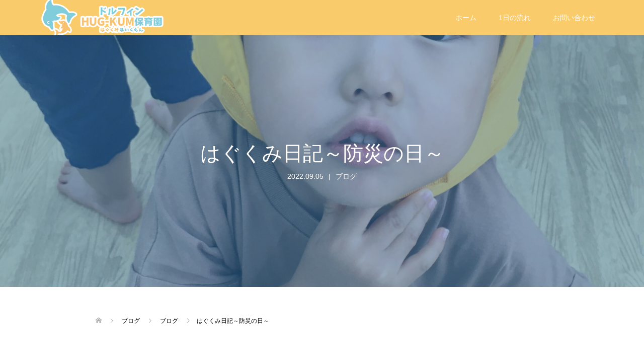

--- FILE ---
content_type: text/html; charset=UTF-8
request_url: https://dolphin-hag-kum.dolphin-group.co.jp/2022/09/05/%E3%81%AF%E3%81%90%E3%81%8F%E3%81%BF%E6%97%A5%E8%A8%98%EF%BD%9E%E9%98%B2%E7%81%BD%E3%81%AE%E6%97%A5%EF%BD%9E/
body_size: 12165
content:
<!DOCTYPE html>
<html lang="ja">
<head>
  <!-- Google Tag Manager -->
<script>(function(w,d,s,l,i){w[l]=w[l]||[];w[l].push({'gtm.start':
new Date().getTime(),event:'gtm.js'});var f=d.getElementsByTagName(s)[0],
j=d.createElement(s),dl=l!='dataLayer'?'&l='+l:'';j.async=true;j.src=
'https://www.googletagmanager.com/gtm.js?id='+i+dl;f.parentNode.insertBefore(j,f);
})(window,document,'script','dataLayer','GTM-WZPGH3Z');</script>
<!-- End Google Tag Manager -->
    
    
<meta charset="UTF-8">
<meta name="description" content="９月１日は防災の日！！　この日は大地震を想定して避難訓練を行いました。頭巾をしっかりかぶっています(*^^*)大地震を想定して経路の確認や、子どもたちの集まり方をしっかり確認することができました。">
<meta name="viewport" content="width=device-width">
<title>はぐくみ日記～防災の日～ &#8211; ドルフィンHUG-KUM（はぐくみ）保育園</title>
<meta name='robots' content='max-image-preview:large' />
<link rel='dns-prefetch' href='//s.w.org' />
		<script type="text/javascript">
			window._wpemojiSettings = {"baseUrl":"https:\/\/s.w.org\/images\/core\/emoji\/13.0.1\/72x72\/","ext":".png","svgUrl":"https:\/\/s.w.org\/images\/core\/emoji\/13.0.1\/svg\/","svgExt":".svg","source":{"concatemoji":"https:\/\/dolphin-hag-kum.dolphin-group.co.jp\/wp\/wp-includes\/js\/wp-emoji-release.min.js?ver=5.7.14"}};
			!function(e,a,t){var n,r,o,i=a.createElement("canvas"),p=i.getContext&&i.getContext("2d");function s(e,t){var a=String.fromCharCode;p.clearRect(0,0,i.width,i.height),p.fillText(a.apply(this,e),0,0);e=i.toDataURL();return p.clearRect(0,0,i.width,i.height),p.fillText(a.apply(this,t),0,0),e===i.toDataURL()}function c(e){var t=a.createElement("script");t.src=e,t.defer=t.type="text/javascript",a.getElementsByTagName("head")[0].appendChild(t)}for(o=Array("flag","emoji"),t.supports={everything:!0,everythingExceptFlag:!0},r=0;r<o.length;r++)t.supports[o[r]]=function(e){if(!p||!p.fillText)return!1;switch(p.textBaseline="top",p.font="600 32px Arial",e){case"flag":return s([127987,65039,8205,9895,65039],[127987,65039,8203,9895,65039])?!1:!s([55356,56826,55356,56819],[55356,56826,8203,55356,56819])&&!s([55356,57332,56128,56423,56128,56418,56128,56421,56128,56430,56128,56423,56128,56447],[55356,57332,8203,56128,56423,8203,56128,56418,8203,56128,56421,8203,56128,56430,8203,56128,56423,8203,56128,56447]);case"emoji":return!s([55357,56424,8205,55356,57212],[55357,56424,8203,55356,57212])}return!1}(o[r]),t.supports.everything=t.supports.everything&&t.supports[o[r]],"flag"!==o[r]&&(t.supports.everythingExceptFlag=t.supports.everythingExceptFlag&&t.supports[o[r]]);t.supports.everythingExceptFlag=t.supports.everythingExceptFlag&&!t.supports.flag,t.DOMReady=!1,t.readyCallback=function(){t.DOMReady=!0},t.supports.everything||(n=function(){t.readyCallback()},a.addEventListener?(a.addEventListener("DOMContentLoaded",n,!1),e.addEventListener("load",n,!1)):(e.attachEvent("onload",n),a.attachEvent("onreadystatechange",function(){"complete"===a.readyState&&t.readyCallback()})),(n=t.source||{}).concatemoji?c(n.concatemoji):n.wpemoji&&n.twemoji&&(c(n.twemoji),c(n.wpemoji)))}(window,document,window._wpemojiSettings);
		</script>
		<style type="text/css">
img.wp-smiley,
img.emoji {
	display: inline !important;
	border: none !important;
	box-shadow: none !important;
	height: 1em !important;
	width: 1em !important;
	margin: 0 .07em !important;
	vertical-align: -0.1em !important;
	background: none !important;
	padding: 0 !important;
}
</style>
	<link rel='stylesheet' id='wp-block-library-css'  href='https://dolphin-hag-kum.dolphin-group.co.jp/wp/wp-includes/css/dist/block-library/style.min.css?ver=5.7.14' type='text/css' media='all' />
<link rel='stylesheet' id='contact-form-7-css'  href='https://dolphin-hag-kum.dolphin-group.co.jp/wp/wp-content/plugins/contact-form-7/includes/css/styles.css?ver=5.4' type='text/css' media='all' />
<link rel='stylesheet' id='parent-css'  href='https://dolphin-hag-kum.dolphin-group.co.jp/wp/wp-content/themes/oops_tcd048/style.css?ver=5.7.14' type='text/css' media='all' />
<link rel='stylesheet' id='oops-slick-css'  href='https://dolphin-hag-kum.dolphin-group.co.jp/wp/wp-content/themes/oops_tcd048/css/slick.min.css?ver=5.7.14' type='text/css' media='all' />
<link rel='stylesheet' id='oops-slick-theme-css'  href='https://dolphin-hag-kum.dolphin-group.co.jp/wp/wp-content/themes/oops_tcd048/css/slick-theme.min.css?ver=5.7.14' type='text/css' media='all' />
<link rel='stylesheet' id='oops-style-css'  href='https://dolphin-hag-kum.dolphin-group.co.jp/wp/wp-content/themes/oops_tcd048-child/style.css?ver=5.7.14' type='text/css' media='all' />
<link rel='stylesheet' id='oops-responsive-css'  href='https://dolphin-hag-kum.dolphin-group.co.jp/wp/wp-content/themes/oops_tcd048/responsive.min.css?ver=5.7.14' type='text/css' media='all' />
<link rel='stylesheet' id='oops-footer-bar-css'  href='https://dolphin-hag-kum.dolphin-group.co.jp/wp/wp-content/themes/oops_tcd048/css/footer-bar.min.css?ver=5.7.14' type='text/css' media='all' />
<script type='text/javascript' src='https://dolphin-hag-kum.dolphin-group.co.jp/wp/wp-includes/js/jquery/jquery.min.js?ver=3.5.1' id='jquery-core-js'></script>
<script type='text/javascript' src='https://dolphin-hag-kum.dolphin-group.co.jp/wp/wp-includes/js/jquery/jquery-migrate.min.js?ver=3.3.2' id='jquery-migrate-js'></script>
<link rel="https://api.w.org/" href="https://dolphin-hag-kum.dolphin-group.co.jp/wp-json/" /><link rel="alternate" type="application/json" href="https://dolphin-hag-kum.dolphin-group.co.jp/wp-json/wp/v2/posts/693" /><link rel="EditURI" type="application/rsd+xml" title="RSD" href="https://dolphin-hag-kum.dolphin-group.co.jp/wp/xmlrpc.php?rsd" />
<link rel="wlwmanifest" type="application/wlwmanifest+xml" href="https://dolphin-hag-kum.dolphin-group.co.jp/wp/wp-includes/wlwmanifest.xml" /> 
<meta name="generator" content="WordPress 5.7.14" />
<link rel="canonical" href="https://dolphin-hag-kum.dolphin-group.co.jp/2022/09/05/%e3%81%af%e3%81%90%e3%81%8f%e3%81%bf%e6%97%a5%e8%a8%98%ef%bd%9e%e9%98%b2%e7%81%bd%e3%81%ae%e6%97%a5%ef%bd%9e/" />
<link rel='shortlink' href='https://dolphin-hag-kum.dolphin-group.co.jp/?p=693' />
<link rel="alternate" type="application/json+oembed" href="https://dolphin-hag-kum.dolphin-group.co.jp/wp-json/oembed/1.0/embed?url=https%3A%2F%2Fdolphin-hag-kum.dolphin-group.co.jp%2F2022%2F09%2F05%2F%25e3%2581%25af%25e3%2581%2590%25e3%2581%258f%25e3%2581%25bf%25e6%2597%25a5%25e8%25a8%2598%25ef%25bd%259e%25e9%2598%25b2%25e7%2581%25bd%25e3%2581%25ae%25e6%2597%25a5%25ef%25bd%259e%2F" />
<link rel="alternate" type="text/xml+oembed" href="https://dolphin-hag-kum.dolphin-group.co.jp/wp-json/oembed/1.0/embed?url=https%3A%2F%2Fdolphin-hag-kum.dolphin-group.co.jp%2F2022%2F09%2F05%2F%25e3%2581%25af%25e3%2581%2590%25e3%2581%258f%25e3%2581%25bf%25e6%2597%25a5%25e8%25a8%2598%25ef%25bd%259e%25e9%2598%25b2%25e7%2581%25bd%25e3%2581%25ae%25e6%2597%25a5%25ef%25bd%259e%2F&#038;format=xml" />
<link rel="shortcut icon" href="https://dolphin-hag-kum.dolphin-group.co.jp/wp/wp-content/uploads/2021/03/favi.jpg">
<style>
/* Primary color */
.p-global-nav .sub-menu a, .p-news-ticker, .p-widget-dropdown, .p-widget-dropdown select, .p-headline, .p-latest-news__title, .l-footer, .p-menu-button.is-active { background: #121d1f; }

/* Secondary color */
.p-global-nav .sub-menu li a:hover, .p-widget-search__submit:hover, .p-button, .p-review__button:hover, .p-pager__item a:hover, .c-comment__form-submit:hover { background: #2ca6e0; }
.l-header--large .p-global-nav > li > a:hover, .l-header--large.is-active .p-global-nav > li > a:hover, .p-global-nav > .current-menu-item > a, .p-global-nav > li > a:hover, .p-global-nav .current-menu-item > a .p-widget-list a:hover, .p-news-ticker__item-date { color: #2ca6e0; }

/* Tertiary color */
.p-button:hover, .slick-dots li.slick-active, .slick-dots li:hover { background: #7ac7b9; }
.p-article01__title a:hover, .p-article01__category a:hover, .p-footer-blog__archive-link:hover, .p-footer-nav a:hover, .p-social-nav__item a:hover, .p-index-content07__archive-link:hover, .p-news-ticker__archive-link:hover { color: #7ac7b9; }

/* font type */
body { font-family: Verdana, "Hiragino Kaku Gothic ProN", "ヒラギノ角ゴ ProN W3", "メイリオ", Meiryo, sans-serif; }

/* headline font type */
.p-index-slider__item-catch, .p-index-content01__catch, .p-index-content02__item-catch, .p-showcase__catch, .p-index-content04__catch, .p-index-content06__item-catch, .p-index-content07__catch, .p-index-content09__catch, .p-footer-blog__catch, .p-article01__title, .p-page-header__title, .p-headline, .p-article02__title, .p-latest-news__title h2, .p-review__name, .p-review-header__title, #js-header-video .caption .title, #js-header-youtube .caption .title {
font-family: "Segoe UI", Verdana, "游ゴシック", YuGothic, "Hiragino Kaku Gothic ProN", Meiryo, sans-serif;
}

.p-index-slider__item:nth-child(1) .p-button { background: #ff8000; color: #000000; }
.p-index-slider__item:nth-child(1) .p-button:hover { background: #e37100; color: #ffffff; }
.p-index-slider__item:nth-child(2) .p-button { background: #ff8000; color: #000000; }
.p-index-slider__item:nth-child(2) .p-button:hover { background: #e37100; color: #ffffff; }
.p-index-slider__item:nth-child(3) .p-button { background: #ff8000; color: #000000; }
.p-index-slider__item:nth-child(3) .p-button:hover { background: #e37100; color: #ffffff; }
/* load */
@-webkit-keyframes loading-square-loader {
  0% { box-shadow: 16px -8px rgba(18, 29, 31, 0), 32px 0 rgba(18, 29, 31, 0), 0 -16px rgba(18, 29, 31, 0), 16px -16px rgba(18, 29, 31, 0), 32px -16px rgba(18, 29, 31, 0), 0 -32px rgba(18, 29, 31, 0), 16px -32px rgba(18, 29, 31, 0), 32px -32px rgba(242, 205, 123, 0); }
  5% { box-shadow: 16px -8px rgba(18, 29, 31, 0), 32px 0 rgba(18, 29, 31, 0), 0 -16px rgba(18, 29, 31, 0), 16px -16px rgba(18, 29, 31, 0), 32px -16px rgba(18, 29, 31, 0), 0 -32px rgba(18, 29, 31, 0), 16px -32px rgba(18, 29, 31, 0), 32px -32px rgba(242, 205, 123, 0); }
  10% { box-shadow: 16px 0 rgba(18, 29, 31, 1), 32px -8px rgba(18, 29, 31, 0), 0 -16px rgba(18, 29, 31, 0), 16px -16px rgba(18, 29, 31, 0), 32px -16px rgba(18, 29, 31, 0), 0 -32px rgba(18, 29, 31, 0), 16px -32px rgba(18, 29, 31, 0), 32px -32px rgba(242, 205, 123, 0); }
  15% { box-shadow: 16px 0 rgba(18, 29, 31, 1), 32px 0 rgba(18, 29, 31, 1), 0 -24px rgba(18, 29, 31, 0), 16px -16px rgba(18, 29, 31, 0), 32px -16px rgba(18, 29, 31, 0), 0 -32px rgba(18, 29, 31, 0), 16px -32px rgba(18, 29, 31, 0), 32px -32px rgba(242, 205, 123, 0); }
  20% { box-shadow: 16px 0 rgba(18, 29, 31, 1), 32px 0 rgba(18, 29, 31, 1), 0 -16px rgba(18, 29, 31, 1), 16px -24px rgba(18, 29, 31, 0), 32px -16px rgba(18, 29, 31, 0), 0 -32px rgba(18, 29, 31, 0), 16px -32px rgba(18, 29, 31, 0), 32px -32px rgba(242, 205, 123, 0); }
  25% { box-shadow: 16px 0 rgba(18, 29, 31, 1), 32px 0 rgba(18, 29, 31, 1), 0 -16px rgba(18, 29, 31, 1), 16px -16px rgba(18, 29, 31, 1), 32px -24px rgba(18, 29, 31, 0), 0 -32px rgba(18, 29, 31, 0), 16px -32px rgba(18, 29, 31, 0), 32px -32px rgba(242, 205, 123, 0); }
  30% { box-shadow: 16px 0 rgba(18, 29, 31, 1), 32px 0 rgba(18, 29, 31, 1), 0 -16px rgba(18, 29, 31, 1), 16px -16px rgba(18, 29, 31, 1), 32px -16px rgba(18, 29, 31, 1), 0 -50px rgba(18, 29, 31, 0), 16px -32px rgba(18, 29, 31, 0), 32px -32px rgba(242, 205, 123, 0); }
  35% { box-shadow: 16px 0 rgba(18, 29, 31, 1), 32px 0 rgba(18, 29, 31, 1), 0 -16px rgba(18, 29, 31, 1), 16px -16px rgba(18, 29, 31, 1), 32px -16px rgba(18, 29, 31, 1), 0 -32px rgba(18, 29, 31, 1), 16px -50px rgba(18, 29, 31, 0), 32px -32px rgba(242, 205, 123, 0); }
  40% { box-shadow: 16px 0 rgba(18, 29, 31, 1), 32px 0 rgba(18, 29, 31, 1), 0 -16px rgba(18, 29, 31, 1), 16px -16px rgba(18, 29, 31, 1), 32px -16px rgba(18, 29, 31, 1), 0 -32px rgba(18, 29, 31, 1), 16px -32px rgba(18, 29, 31, 1), 32px -50px rgba(242, 205, 123, 0); }
  45%, 55% { box-shadow: 16px 0 rgba(18, 29, 31, 1), 32px 0 rgba(18, 29, 31, 1), 0 -16px rgba(18, 29, 31, 1), 16px -16px rgba(18, 29, 31, 1), 32px -16px rgba(18, 29, 31, 1), 0 -32px rgba(18, 29, 31, 1), 16px -32px rgba(18, 29, 31, 1), 32px -32px rgba(44, 166, 224, 1); }
  60% { box-shadow: 16px 8px rgba(18, 29, 31, 0), 32px 0 rgba(18, 29, 31, 1), 0 -16px rgba(18, 29, 31, 1), 16px -16px rgba(18, 29, 31, 1), 32px -16px rgba(18, 29, 31, 1), 0 -32px rgba(18, 29, 31, 1), 16px -32px rgba(18, 29, 31, 1), 32px -32px rgba(44, 166, 224, 1); }
  65% { box-shadow: 16px 8px rgba(18, 29, 31, 0), 32px 8px rgba(18, 29, 31, 0), 0 -16px rgba(18, 29, 31, 1), 16px -16px rgba(18, 29, 31, 1), 32px -16px rgba(18, 29, 31, 1), 0 -32px rgba(18, 29, 31, 1), 16px -32px rgba(18, 29, 31, 1), 32px -32px rgba(44, 166, 224, 1); }
  70% { box-shadow: 16px 8px rgba(18, 29, 31, 0), 32px 8px rgba(18, 29, 31, 0), 0 -8px rgba(18, 29, 31, 0), 16px -16px rgba(18, 29, 31, 1), 32px -16px rgba(18, 29, 31, 1), 0 -32px rgba(18, 29, 31, 1), 16px -32px rgba(18, 29, 31, 1), 32px -32px rgba(44, 166, 224, 1); }
  75% { box-shadow: 16px 8px rgba(18, 29, 31, 0), 32px 8px rgba(18, 29, 31, 0), 0 -8px rgba(18, 29, 31, 0), 16px -8px rgba(18, 29, 31, 0), 32px -16px rgba(18, 29, 31, 1), 0 -32px rgba(18, 29, 31, 1), 16px -32px rgba(18, 29, 31, 1), 32px -32px rgba(44, 166, 224, 1); }
  80% { box-shadow: 16px 8px rgba(18, 29, 31, 0), 32px 8px rgba(18, 29, 31, 0), 0 -8px rgba(18, 29, 31, 0), 16px -8px rgba(18, 29, 31, 0), 32px -8px rgba(18, 29, 31, 0), 0 -32px rgba(18, 29, 31, 1), 16px -32px rgba(18, 29, 31, 1), 32px -32px rgba(44, 166, 224, 1); }
  85% { box-shadow: 16px 8px rgba(18, 29, 31, 0), 32px 8px rgba(18, 29, 31, 0), 0 -8px rgba(18, 29, 31, 0), 16px -8px rgba(18, 29, 31, 0), 32px -8px rgba(18, 29, 31, 0), 0 -24px rgba(18, 29, 31, 0), 16px -32px rgba(18, 29, 31, 1), 32px -32px rgba(44, 166, 224, 1); }
  90% { box-shadow: 16px 8px rgba(18, 29, 31, 0), 32px 8px rgba(18, 29, 31, 0), 0 -8px rgba(18, 29, 31, 0), 16px -8px rgba(18, 29, 31, 0), 32px -8px rgba(18, 29, 31, 0), 0 -24px rgba(18, 29, 31, 0), 16px -24px rgba(18, 29, 31, 0), 32px -32px rgba(44, 166, 224, 1); }
  95%, 100% { box-shadow: 16px 8px rgba(18, 29, 31, 0), 32px 8px rgba(18, 29, 31, 0), 0 -8px rgba(18, 29, 31, 0), 16px -8px rgba(18, 29, 31, 0), 32px -8px rgba(18, 29, 31, 0), 0 -24px rgba(18, 29, 31, 0), 16px -24px rgba(18, 29, 31, 0), 32px -24px rgba(44, 166, 224, 0); }
}
@keyframes loading-square-loader {
  0% { box-shadow: 16px -8px rgba(18, 29, 31, 0), 32px 0 rgba(18, 29, 31, 0), 0 -16px rgba(18, 29, 31, 0), 16px -16px rgba(18, 29, 31, 0), 32px -16px rgba(18, 29, 31, 0), 0 -32px rgba(18, 29, 31, 0), 16px -32px rgba(18, 29, 31, 0), 32px -32px rgba(242, 205, 123, 0); }
  5% { box-shadow: 16px -8px rgba(18, 29, 31, 0), 32px 0 rgba(18, 29, 31, 0), 0 -16px rgba(18, 29, 31, 0), 16px -16px rgba(18, 29, 31, 0), 32px -16px rgba(18, 29, 31, 0), 0 -32px rgba(18, 29, 31, 0), 16px -32px rgba(18, 29, 31, 0), 32px -32px rgba(242, 205, 123, 0); }
  10% { box-shadow: 16px 0 rgba(18, 29, 31, 1), 32px -8px rgba(18, 29, 31, 0), 0 -16px rgba(18, 29, 31, 0), 16px -16px rgba(18, 29, 31, 0), 32px -16px rgba(18, 29, 31, 0), 0 -32px rgba(18, 29, 31, 0), 16px -32px rgba(18, 29, 31, 0), 32px -32px rgba(242, 205, 123, 0); }
  15% { box-shadow: 16px 0 rgba(18, 29, 31, 1), 32px 0 rgba(18, 29, 31, 1), 0 -24px rgba(18, 29, 31, 0), 16px -16px rgba(18, 29, 31, 0), 32px -16px rgba(18, 29, 31, 0), 0 -32px rgba(18, 29, 31, 0), 16px -32px rgba(18, 29, 31, 0), 32px -32px rgba(242, 205, 123, 0); }
  20% { box-shadow: 16px 0 rgba(18, 29, 31, 1), 32px 0 rgba(18, 29, 31, 1), 0 -16px rgba(18, 29, 31, 1), 16px -24px rgba(18, 29, 31, 0), 32px -16px rgba(18, 29, 31, 0), 0 -32px rgba(18, 29, 31, 0), 16px -32px rgba(18, 29, 31, 0), 32px -32px rgba(242, 205, 123, 0); }
  25% { box-shadow: 16px 0 rgba(18, 29, 31, 1), 32px 0 rgba(18, 29, 31, 1), 0 -16px rgba(18, 29, 31, 1), 16px -16px rgba(18, 29, 31, 1), 32px -24px rgba(18, 29, 31, 0), 0 -32px rgba(18, 29, 31, 0), 16px -32px rgba(18, 29, 31, 0), 32px -32px rgba(242, 205, 123, 0); }
  30% { box-shadow: 16px 0 rgba(18, 29, 31, 1), 32px 0 rgba(18, 29, 31, 1), 0 -16px rgba(18, 29, 31, 1), 16px -16px rgba(18, 29, 31, 1), 32px -16px rgba(18, 29, 31, 1), 0 -50px rgba(18, 29, 31, 0), 16px -32px rgba(18, 29, 31, 0), 32px -32px rgba(242, 205, 123, 0); }
  35% { box-shadow: 16px 0 rgba(18, 29, 31, 1), 32px 0 rgba(18, 29, 31, 1), 0 -16px rgba(18, 29, 31, 1), 16px -16px rgba(18, 29, 31, 1), 32px -16px rgba(18, 29, 31, 1), 0 -32px rgba(18, 29, 31, 1), 16px -50px rgba(18, 29, 31, 0), 32px -32px rgba(242, 205, 123, 0); }
  40% { box-shadow: 16px 0 rgba(18, 29, 31, 1), 32px 0 rgba(18, 29, 31, 1), 0 -16px rgba(18, 29, 31, 1), 16px -16px rgba(18, 29, 31, 1), 32px -16px rgba(18, 29, 31, 1), 0 -32px rgba(18, 29, 31, 1), 16px -32px rgba(18, 29, 31, 1), 32px -50px rgba(242, 205, 123, 0); }
  45%, 55% { box-shadow: 16px 0 rgba(18, 29, 31, 1), 32px 0 rgba(18, 29, 31, 1), 0 -16px rgba(18, 29, 31, 1), 16px -16px rgba(18, 29, 31, 1), 32px -16px rgba(18, 29, 31, 1), 0 -32px rgba(18, 29, 31, 1), 16px -32px rgba(18, 29, 31, 1), 32px -32px rgba(44, 166, 224, 1); }
  60% { box-shadow: 16px 8px rgba(18, 29, 31, 0), 32px 0 rgba(18, 29, 31, 1), 0 -16px rgba(18, 29, 31, 1), 16px -16px rgba(18, 29, 31, 1), 32px -16px rgba(18, 29, 31, 1), 0 -32px rgba(18, 29, 31, 1), 16px -32px rgba(18, 29, 31, 1), 32px -32px rgba(44, 166, 224, 1); }
  65% { box-shadow: 16px 8px rgba(18, 29, 31, 0), 32px 8px rgba(18, 29, 31, 0), 0 -16px rgba(18, 29, 31, 1), 16px -16px rgba(18, 29, 31, 1), 32px -16px rgba(18, 29, 31, 1), 0 -32px rgba(18, 29, 31, 1), 16px -32px rgba(18, 29, 31, 1), 32px -32px rgba(44, 166, 224, 1); }
  70% { box-shadow: 16px 8px rgba(18, 29, 31, 0), 32px 8px rgba(18, 29, 31, 0), 0 -8px rgba(18, 29, 31, 0), 16px -16px rgba(18, 29, 31, 1), 32px -16px rgba(18, 29, 31, 1), 0 -32px rgba(18, 29, 31, 1), 16px -32px rgba(18, 29, 31, 1), 32px -32px rgba(44, 166, 224, 1); }
  75% { box-shadow: 16px 8px rgba(18, 29, 31, 0), 32px 8px rgba(18, 29, 31, 0), 0 -8px rgba(18, 29, 31, 0), 16px -8px rgba(18, 29, 31, 0), 32px -16px rgba(18, 29, 31, 1), 0 -32px rgba(18, 29, 31, 1), 16px -32px rgba(18, 29, 31, 1), 32px -32px rgba(44, 166, 224, 1); }
  80% { box-shadow: 16px 8px rgba(18, 29, 31, 0), 32px 8px rgba(18, 29, 31, 0), 0 -8px rgba(18, 29, 31, 0), 16px -8px rgba(18, 29, 31, 0), 32px -8px rgba(18, 29, 31, 0), 0 -32px rgba(18, 29, 31, 1), 16px -32px rgba(18, 29, 31, 1), 32px -32px rgba(44, 166, 224, 1); }
  85% { box-shadow: 16px 8px rgba(18, 29, 31, 0), 32px 8px rgba(18, 29, 31, 0), 0 -8px rgba(18, 29, 31, 0), 16px -8px rgba(18, 29, 31, 0), 32px -8px rgba(18, 29, 31, 0), 0 -24px rgba(18, 29, 31, 0), 16px -32px rgba(18, 29, 31, 1), 32px -32px rgba(44, 166, 224, 1); }
  90% { box-shadow: 16px 8px rgba(18, 29, 31, 0), 32px 8px rgba(18, 29, 31, 0), 0 -8px rgba(18, 29, 31, 0), 16px -8px rgba(18, 29, 31, 0), 32px -8px rgba(18, 29, 31, 0), 0 -24px rgba(18, 29, 31, 0), 16px -24px rgba(18, 29, 31, 0), 32px -32px rgba(44, 166, 224, 1); }
  95%, 100% { box-shadow: 16px 8px rgba(18, 29, 31, 0), 32px 8px rgba(18, 29, 31, 0), 0 -8px rgba(18, 29, 31, 0), 16px -8px rgba(18, 29, 31, 0), 32px -8px rgba(18, 29, 31, 0), 0 -24px rgba(18, 29, 31, 0), 16px -24px rgba(18, 29, 31, 0), 32px -24px rgba(44, 166, 224, 0); }
}

.c-load--type2:before { box-shadow: 16px 0 0 rgba(18, 29, 31, 1), 32px 0 0 rgba(18, 29, 31, 1), 0 -16px 0 rgba(18, 29, 31, 1), 16px -16px 0 rgba(18, 29, 31, 1), 32px -16px 0 rgba(18, 29, 31, 1), 0 -32px rgba(18, 29, 31, 1), 16px -32px rgba(18, 29, 31, 1), 32px -32px rgba(44, 166, 224, 0); }
.c-load--type2:after { background-color: rgba(44, 166, 224, 1); }
.c-load--type1 { border: 3px solid rgba(18, 29, 31, 0.2); border-top-color: #121d1f; }
#site_loader_animation.c-load--type3 i { background: #121d1f; }

/* hover effect */
.p-hover-effect--type1:hover img { -webkit-transform: scale(1.2) rotate(2deg); transform: scale(1.2) rotate(2deg); }
.p-hover-effect--type2 img { margin-left: 15px; -webkit-transform: scale(1.2) translate3d(-15px, 0, 0); transform: scale(1.2) translate3d(-15px, 0, 0);}
.p-hover-effect--type2:hover img { opacity: 0.5 }
.p-hover-effect--type3 { background: #ffffff; }
.p-hover-effect--type3:hover img { opacity: 0.5; }

/* Page header */
.p-page-header::before { background: rgba(55, 127, 191, 0.5) }
.p-page-header__meta a { color: FFFFFF; }

/* Entry body */
.p-entry__body, .p-entry__body p { font-size: 14px; }
.p-entry__body a { color: #ff7f00; }

/* Header */
.l-header, .l-header--large.is-active { background: rgba(18, 30, 31, 1); }
.l-header__logo a { color: #ffffff; } 
.p-global-nav > li > a, .l-header--large.is-active .p-global-nav > li > a { color: #ffffff; }

/* Contents builder */
#cb_1::before { background: rgba( 0, 0, 0, 0.3); }
#cb_1 .p-button { background: #ff8000; color: #000000; }
#cb_1 .p-button:hover { background: #e37100; color: #ffffff; }
#cb_8::before { background: rgba( 58, 132, 21, 0.3); }
#cb_8 .p-button { background: #ff8000; color: #000000; }
#cb_8 .p-button:hover { background: #e37100; color: #ffffff; }

/* Footer bar */

/* Responsive */
@media only screen and (max-width: 1200px) {
.l-header, .l-header--large.is-active { background: 121e1f; }
.p-global-nav { background: rgba(18, 29, 31, 0.8); }	
.l-header__logo a { color: #ffffff; } 
}
@media only screen and (max-width: 767px) {

@-webkit-keyframes loading-square-loader {
  0% { box-shadow: 10px -5px rgba(18, 29, 31, 0), 20px 0 rgba(18, 29, 31, 0), 0 -10px rgba(18, 29, 31, 0), 10px -10px rgba(18, 29, 31, 0), 20px -10px rgba(18, 29, 31, 0), 0 -20px rgba(18, 29, 31, 0), 10px -20px rgba(18, 29, 31, 0), 20px -20px rgba(242, 205, 123, 0); }
  5% { box-shadow: 10px -5px rgba(18, 29, 31, 0), 20px 0 rgba(18, 29, 31, 0), 0 -10px rgba(18, 29, 31, 0), 10px -10px rgba(18, 29, 31, 0), 20px -10px rgba(18, 29, 31, 0), 0 -20px rgba(18, 29, 31, 0), 10px -20px rgba(18, 29, 31, 0), 20px -20px rgba(242, 205, 123, 0); }
  10% { box-shadow: 10px 0 rgba(18, 29, 31, 1), 20px -5px rgba(18, 29, 31, 0), 0 -10px rgba(18, 29, 31, 0), 10px -10px rgba(18, 29, 31, 0), 20px -10px rgba(18, 29, 31, 0), 0 -20px rgba(18, 29, 31, 0), 10px -20px rgba(18, 29, 31, 0), 20px -20px rgba(242, 205, 123, 0); }
  15% { box-shadow: 10px 0 rgba(18, 29, 31, 1), 20px 0 rgba(18, 29, 31, 1), 0 -15px rgba(18, 29, 31, 0), 10px -10px rgba(18, 29, 31, 0), 20px -10px rgba(18, 29, 31, 0), 0 -20px rgba(18, 29, 31, 0), 10px -20px rgba(18, 29, 31, 0), 20px -20px rgba(242, 205, 123, 0); }
  20% { box-shadow: 10px 0 rgba(18, 29, 31, 1), 20px 0 rgba(18, 29, 31, 1), 0 -10px rgba(18, 29, 31, 1), 10px -15px rgba(18, 29, 31, 0), 20px -10px rgba(18, 29, 31, 0), 0 -20px rgba(18, 29, 31, 0), 10px -20px rgba(18, 29, 31, 0), 20px -20px rgba(242, 205, 123, 0); }
  25% { box-shadow: 10px 0 rgba(18, 29, 31, 1), 20px 0 rgba(18, 29, 31, 1), 0 -10px rgba(18, 29, 31, 1), 10px -10px rgba(18, 29, 31, 1), 20px -15px rgba(18, 29, 31, 0), 0 -20px rgba(18, 29, 31, 0), 10px -20px rgba(18, 29, 31, 0), 20px -20px rgba(242, 205, 123, 0); }
  30% { box-shadow: 10px 0 rgba(18, 29, 31, 1), 20px 0 rgba(18, 29, 31, 1), 0 -10px rgba(18, 29, 31, 1), 10px -10px rgba(18, 29, 31, 1), 20px -10px rgba(18, 29, 31, 1), 0 -50px rgba(18, 29, 31, 0), 10px -20px rgba(18, 29, 31, 0), 20px -20px rgba(242, 205, 123, 0); }
  35% { box-shadow: 10px 0 rgba(18, 29, 31, 1), 20px 0 rgba(18, 29, 31, 1), 0 -10px rgba(18, 29, 31, 1), 10px -10px rgba(18, 29, 31, 1), 20px -10px rgba(18, 29, 31, 1), 0 -20px rgba(18, 29, 31, 1), 10px -50px rgba(18, 29, 31, 0), 20px -20px rgba(242, 205, 123, 0); }
  40% { box-shadow: 10px 0 rgba(18, 29, 31, 1), 20px 0 rgba(18, 29, 31, 1), 0 -10px rgba(18, 29, 31, 1), 10px -10px rgba(18, 29, 31, 1), 20px -10px rgba(18, 29, 31, 1), 0 -20px rgba(18, 29, 31, 1), 10px -20px rgba(18, 29, 31, 1), 20px -50px rgba(242, 205, 123, 0); }
  45%, 55% { box-shadow: 10px 0 rgba(18, 29, 31, 1), 20px 0 rgba(18, 29, 31, 1), 0 -10px rgba(18, 29, 31, 1), 10px -10px rgba(18, 29, 31, 1), 20px -10px rgba(18, 29, 31, 1), 0 -20px rgba(18, 29, 31, 1), 10px -20px rgba(18, 29, 31, 1), 20px -20px rgba(44, 166, 224, 1); }
  60% { box-shadow: 10px 5px rgba(18, 29, 31, 0), 20px 0 rgba(18, 29, 31, 1), 0 -10px rgba(18, 29, 31, 1), 10px -10px rgba(18, 29, 31, 1), 20px -10px rgba(18, 29, 31, 1), 0 -20px rgba(18, 29, 31, 1), 10px -20px rgba(18, 29, 31, 1), 20px -20px rgba(44, 166, 224, 1); }
  65% { box-shadow: 10px 5px rgba(18, 29, 31, 0), 20px 5px rgba(18, 29, 31, 0), 0 -10px rgba(18, 29, 31, 1), 10px -10px rgba(18, 29, 31, 1), 20px -10px rgba(18, 29, 31, 1), 0 -20px rgba(18, 29, 31, 1), 10px -20px rgba(18, 29, 31, 1), 20px -20px rgba(44, 166, 224, 1); }
  70% { box-shadow: 10px 5px rgba(18, 29, 31, 0), 20px 5px rgba(18, 29, 31, 0), 0 -5px rgba(18, 29, 31, 0), 10px -10px rgba(18, 29, 31, 1), 20px -10px rgba(18, 29, 31, 1), 0 -20px rgba(18, 29, 31, 1), 10px -20px rgba(18, 29, 31, 1), 20px -20px rgba(44, 166, 224, 1); }
  75% { box-shadow: 10px 5px rgba(18, 29, 31, 0), 20px 5px rgba(18, 29, 31, 0), 0 -5px rgba(18, 29, 31, 0), 10px -5px rgba(18, 29, 31, 0), 20px -10px rgba(18, 29, 31, 1), 0 -20px rgba(18, 29, 31, 1), 10px -20px rgba(18, 29, 31, 1), 20px -20px rgba(44, 166, 224, 1); }
  80% { box-shadow: 10px 5px rgba(18, 29, 31, 0), 20px 5px rgba(18, 29, 31, 0), 0 -5px rgba(18, 29, 31, 0), 10px -5px rgba(18, 29, 31, 0), 20px -5px rgba(18, 29, 31, 0), 0 -20px rgba(18, 29, 31, 1), 10px -20px rgba(18, 29, 31, 1), 20px -20px rgba(44, 166, 224, 1); }
  85% { box-shadow: 10px 5px rgba(18, 29, 31, 0), 20px 5px rgba(18, 29, 31, 0), 0 -5px rgba(18, 29, 31, 0), 10px -5px rgba(18, 29, 31, 0), 20px -5px rgba(18, 29, 31, 0), 0 -15px rgba(18, 29, 31, 0), 10px -20px rgba(18, 29, 31, 1), 20px -20px rgba(44, 166, 224, 1); }
  90% { box-shadow: 10px 5px rgba(18, 29, 31, 0), 20px 5px rgba(18, 29, 31, 0), 0 -5px rgba(18, 29, 31, 0), 10px -5px rgba(18, 29, 31, 0), 20px -5px rgba(18, 29, 31, 0), 0 -15px rgba(18, 29, 31, 0), 10px -15px rgba(18, 29, 31, 0), 20px -20px rgba(44, 166, 224, 1); }
  95%, 100% { box-shadow: 10px 5px rgba(18, 29, 31, 0), 20px 5px rgba(18, 29, 31, 0), 0 -5px rgba(18, 29, 31, 0), 10px -5px rgba(18, 29, 31, 0), 20px -5px rgba(18, 29, 31, 0), 0 -15px rgba(18, 29, 31, 0), 10px -15px rgba(18, 29, 31, 0), 20px -15px rgba(44, 166, 224, 0); }
}
@keyframes loading-square-loader {
  0% { box-shadow: 10px -5px rgba(18, 29, 31, 0), 20px 0 rgba(18, 29, 31, 0), 0 -10px rgba(18, 29, 31, 0), 10px -10px rgba(18, 29, 31, 0), 20px -10px rgba(18, 29, 31, 0), 0 -20px rgba(18, 29, 31, 0), 10px -20px rgba(18, 29, 31, 0), 20px -20px rgba(242, 205, 123, 0); }
  5% { box-shadow: 10px -5px rgba(18, 29, 31, 0), 20px 0 rgba(18, 29, 31, 0), 0 -10px rgba(18, 29, 31, 0), 10px -10px rgba(18, 29, 31, 0), 20px -10px rgba(18, 29, 31, 0), 0 -20px rgba(18, 29, 31, 0), 10px -20px rgba(18, 29, 31, 0), 20px -20px rgba(242, 205, 123, 0); }
  10% { box-shadow: 10px 0 rgba(18, 29, 31, 1), 20px -5px rgba(18, 29, 31, 0), 0 -10px rgba(18, 29, 31, 0), 10px -10px rgba(18, 29, 31, 0), 20px -10px rgba(18, 29, 31, 0), 0 -20px rgba(18, 29, 31, 0), 10px -20px rgba(18, 29, 31, 0), 20px -20px rgba(242, 205, 123, 0); }
  15% { box-shadow: 10px 0 rgba(18, 29, 31, 1), 20px 0 rgba(18, 29, 31, 1), 0 -15px rgba(18, 29, 31, 0), 10px -10px rgba(18, 29, 31, 0), 20px -10px rgba(18, 29, 31, 0), 0 -20px rgba(18, 29, 31, 0), 10px -20px rgba(18, 29, 31, 0), 20px -20px rgba(242, 205, 123, 0); }
  20% { box-shadow: 10px 0 rgba(18, 29, 31, 1), 20px 0 rgba(18, 29, 31, 1), 0 -10px rgba(18, 29, 31, 1), 10px -15px rgba(18, 29, 31, 0), 20px -10px rgba(18, 29, 31, 0), 0 -20px rgba(18, 29, 31, 0), 10px -20px rgba(18, 29, 31, 0), 20px -20px rgba(242, 205, 123, 0); }
  25% { box-shadow: 10px 0 rgba(18, 29, 31, 1), 20px 0 rgba(18, 29, 31, 1), 0 -10px rgba(18, 29, 31, 1), 10px -10px rgba(18, 29, 31, 1), 20px -15px rgba(18, 29, 31, 0), 0 -20px rgba(18, 29, 31, 0), 10px -20px rgba(18, 29, 31, 0), 20px -20px rgba(242, 205, 123, 0); }
  30% { box-shadow: 10px 0 rgba(18, 29, 31, 1), 20px 0 rgba(18, 29, 31, 1), 0 -10px rgba(18, 29, 31, 1), 10px -10px rgba(18, 29, 31, 1), 20px -10px rgba(18, 29, 31, 1), 0 -50px rgba(18, 29, 31, 0), 10px -20px rgba(18, 29, 31, 0), 20px -20px rgba(242, 205, 123, 0); }
  35% { box-shadow: 10px 0 rgba(18, 29, 31, 1), 20px 0 rgba(18, 29, 31, 1), 0 -10px rgba(18, 29, 31, 1), 10px -10px rgba(18, 29, 31, 1), 20px -10px rgba(18, 29, 31, 1), 0 -20px rgba(18, 29, 31, 1), 10px -50px rgba(18, 29, 31, 0), 20px -20px rgba(242, 205, 123, 0); }
  40% { box-shadow: 10px 0 rgba(18, 29, 31, 1), 20px 0 rgba(18, 29, 31, 1), 0 -10px rgba(18, 29, 31, 1), 10px -10px rgba(18, 29, 31, 1), 20px -10px rgba(18, 29, 31, 1), 0 -20px rgba(18, 29, 31, 1), 10px -20px rgba(18, 29, 31, 1), 20px -50px rgba(242, 205, 123, 0); }
  45%, 55% { box-shadow: 10px 0 rgba(18, 29, 31, 1), 20px 0 rgba(18, 29, 31, 1), 0 -10px rgba(18, 29, 31, 1), 10px -10px rgba(18, 29, 31, 1), 20px -10px rgba(18, 29, 31, 1), 0 -20px rgba(18, 29, 31, 1), 10px -20px rgba(18, 29, 31, 1), 20px -20px rgba(44, 166, 224, 1); }
  60% { box-shadow: 10px 5px rgba(18, 29, 31, 0), 20px 0 rgba(18, 29, 31, 1), 0 -10px rgba(18, 29, 31, 1), 10px -10px rgba(18, 29, 31, 1), 20px -10px rgba(18, 29, 31, 1), 0 -20px rgba(18, 29, 31, 1), 10px -20px rgba(18, 29, 31, 1), 20px -20px rgba(44, 166, 224, 1); }
  65% { box-shadow: 10px 5px rgba(18, 29, 31, 0), 20px 5px rgba(18, 29, 31, 0), 0 -10px rgba(18, 29, 31, 1), 10px -10px rgba(18, 29, 31, 1), 20px -10px rgba(18, 29, 31, 1), 0 -20px rgba(18, 29, 31, 1), 10px -20px rgba(18, 29, 31, 1), 20px -20px rgba(44, 166, 224, 1); }
  70% { box-shadow: 10px 5px rgba(18, 29, 31, 0), 20px 5px rgba(18, 29, 31, 0), 0 -5px rgba(18, 29, 31, 0), 10px -10px rgba(18, 29, 31, 1), 20px -10px rgba(18, 29, 31, 1), 0 -20px rgba(18, 29, 31, 1), 10px -20px rgba(18, 29, 31, 1), 20px -20px rgba(44, 166, 224, 1); }
  75% { box-shadow: 10px 5px rgba(18, 29, 31, 0), 20px 5px rgba(18, 29, 31, 0), 0 -5px rgba(18, 29, 31, 0), 10px -5px rgba(18, 29, 31, 0), 20px -10px rgba(18, 29, 31, 1), 0 -20px rgba(18, 29, 31, 1), 10px -20px rgba(18, 29, 31, 1), 20px -20px rgba(44, 166, 224, 1); }
  80% { box-shadow: 10px 5px rgba(18, 29, 31, 0), 20px 5px rgba(18, 29, 31, 0), 0 -5px rgba(18, 29, 31, 0), 10px -5px rgba(18, 29, 31, 0), 20px -5px rgba(18, 29, 31, 0), 0 -20px rgba(18, 29, 31, 1), 10px -20px rgba(18, 29, 31, 1), 20px -20px rgba(44, 166, 224, 1); }
  85% { box-shadow: 10px 5px rgba(18, 29, 31, 0), 20px 5px rgba(18, 29, 31, 0), 0 -5px rgba(18, 29, 31, 0), 10px -5px rgba(18, 29, 31, 0), 20px -5px rgba(18, 29, 31, 0), 0 -15px rgba(18, 29, 31, 0), 10px -20px rgba(18, 29, 31, 1), 20px -20px rgba(44, 166, 224, 1); }
  90% { box-shadow: 10px 5px rgba(18, 29, 31, 0), 20px 5px rgba(18, 29, 31, 0), 0 -5px rgba(18, 29, 31, 0), 10px -5px rgba(18, 29, 31, 0), 20px -5px rgba(18, 29, 31, 0), 0 -15px rgba(18, 29, 31, 0), 10px -15px rgba(18, 29, 31, 0), 20px -20px rgba(44, 166, 224, 1); }
  95%, 100% { box-shadow: 10px 5px rgba(18, 29, 31, 0), 20px 5px rgba(18, 29, 31, 0), 0 -5px rgba(18, 29, 31, 0), 10px -5px rgba(18, 29, 31, 0), 20px -5px rgba(18, 29, 31, 0), 0 -15px rgba(18, 29, 31, 0), 10px -15px rgba(18, 29, 31, 0), 20px -15px rgba(44, 166, 224, 0); }
}
.c-load--type2:before { box-shadow: 10px 0 0 rgba(18, 29, 31, 1), 20px 0 0 rgba(18, 29, 31, 1), 0 -10px 0 rgba(18, 29, 31, 1), 10px -10px 0 rgba(18, 29, 31, 1), 20px -10px 0 rgba(18, 29, 31, 1), 0 -20px rgba(18, 29, 31, 1), 10px -20px rgba(18, 29, 31, 1), 20px -20px rgba(44, 166, 224, 0); }

}

/* Custom CSS */
.l-header ,.l-footer{
    background: rgb(247,181,44,0.7)!important;
}
.bt_blue {
background:#2CA6E0!important;
}
#cb_2 .p-entry__body {
margin-bottom:0!important; }

#cb_9 {
margin-top:30px; }

.p-index-slider__item-image{
opacity:10;}
</style>
<style type="text/css">.recentcomments a{display:inline !important;padding:0 !important;margin:0 !important;}</style><style type="text/css">

</style>
</head>
<body>
    <!-- Google Tag Manager (noscript) -->
<noscript><iframe src="https://www.googletagmanager.com/ns.html?id=GTM-WZPGH3Z"
height="0" width="0" style="display:none;visibility:hidden"></iframe></noscript>
<!-- End Google Tag Manager (noscript) -->
<header id="js-header" class="l-header">
	<div class="l-header__inner">
				<div class="p-logo l-header__logo">
			<a href="https://dolphin-hag-kum.dolphin-group.co.jp/"><img src="https://dolphin-hag-kum.dolphin-group.co.jp/wp/wp-content/uploads/2021/03/logo.png" alt="ドルフィンHUG-KUM（はぐくみ）保育園"></a>
		</div>
				<a href="#" id="js-menu-button" class="p-menu-button c-menu-button"></a>
<nav class="menu-globalmenu-container"><ul id="js-global-nav" class="p-global-nav u-clearfix"><li id="menu-item-41" class="menu-item menu-item-type-custom menu-item-object-custom menu-item-home menu-item-41"><a href="https://dolphin-hag-kum.dolphin-group.co.jp/">ホーム<span></span></a></li>
<li id="menu-item-44" class="menu-item menu-item-type-post_type menu-item-object-page menu-item-44"><a href="https://dolphin-hag-kum.dolphin-group.co.jp/schedule/">1日の流れ<span></span></a></li>
<li id="menu-item-42" class="menu-item menu-item-type-post_type menu-item-object-page menu-item-42"><a href="https://dolphin-hag-kum.dolphin-group.co.jp/contact/">お問い合わせ<span></span></a></li>
</ul></nav>	</div>
</header>
<main class="l-main">	
	<article class="p-entry">
			<header class="p-page-header" data-parallax="scroll" data-image-src="https://dolphin-hag-kum.dolphin-group.co.jp/wp/wp-content/uploads/2022/09/IMG_3621-scaled.jpg">
		<div class="p-page-header__inner l-inner" style="text-shadow: 0px 0px 0px #888888">
			<h1 class="p-page-header__title" style="color: FFFFFF; font-size: 40px;">はぐくみ日記～防災の日～</h1>
			<p class="p-page-header__meta" style="color: FFFFFF;">
				<time class="p-page-header__date" datetime="2022-09-05">2022.09.05</time><span class="p-page-header__category"><a href="https://dolphin-hag-kum.dolphin-group.co.jp/category/h_blog/" rel="category tag">ブログ</a></span>			</p>
		</div>
	</header>
		<div class="p-entry__inner p-entry__inner--narrow l-inner">
					<ul class="p-breadcrumb c-breadcrumb u-clearfix" itemscope itemtype="http://schema.org/BreadcrumbList">
			<li class="p-breadcrumb__item c-breadcrumb__item c-breadcrumb__item--home" itemprop="itemListElement" itemscope itemtype="http://schema.org/ListItem">
				<a href="https://dolphin-hag-kum.dolphin-group.co.jp/" itemprop="item"><span itemprop="name">HOME</span></a>
				<meta itemprop="position" content="1" />
			</li>
						<li class="p-breadcrumb__item c-breadcrumb__item" itemprop="itemListElement" itemscope itemtype="http://schema.org/ListItem">
				<a href="https://dolphin-hag-kum.dolphin-group.co.jp" itemprop="item">
					<span itemprop="name">ブログ</span>
				</a>
				<meta itemprop="position" content="2" />
			</li>
			<li class="p-breadcrumb__item c-breadcrumb__item" itemprop="itemListElement" itemscope itemtype="http://schema.org/ListItem">
								<a href="https://dolphin-hag-kum.dolphin-group.co.jp/category/h_blog/" itemprop="item">
					<span itemprop="name">ブログ</span>
				</a>
								<meta itemprop="position" content="3" />
			</li>
			<li class="p-breadcrumb__item c-breadcrumb__item" itemprop="itemListElement" itemscope itemtype="http://schema.org/ListItem"><span itemprop="name">はぐくみ日記～防災の日～</span><meta itemprop="position" content="4" /></li>
					</ul>
						<ul class="p-entry__share c-share u-clearfix c-share--sm c-share--color">
			</ul>
			<div class="p-entry__body" style="font-size: 14px;">

<p>９月１日は防災の日！！　この日は大地震を想定して避難訓練を行いました。</p>



<figure class="wp-block-image size-large"><img loading="lazy" width="768" height="1024" src="https://dolphin-hag-kum.dolphin-group.co.jp/wp/wp-content/uploads/2022/09/IMG_6962-768x1024.jpg" alt="" class="wp-image-694" srcset="https://dolphin-hag-kum.dolphin-group.co.jp/wp/wp-content/uploads/2022/09/IMG_6962-768x1024.jpg 768w, https://dolphin-hag-kum.dolphin-group.co.jp/wp/wp-content/uploads/2022/09/IMG_6962-225x300.jpg 225w, https://dolphin-hag-kum.dolphin-group.co.jp/wp/wp-content/uploads/2022/09/IMG_6962-1152x1536.jpg 1152w, https://dolphin-hag-kum.dolphin-group.co.jp/wp/wp-content/uploads/2022/09/IMG_6962-1536x2048.jpg 1536w, https://dolphin-hag-kum.dolphin-group.co.jp/wp/wp-content/uploads/2022/09/IMG_6962-scaled.jpg 1920w" sizes="(max-width: 768px) 100vw, 768px" /></figure>



<p>頭巾をしっかりかぶっています(*^^*)</p>



<figure class="wp-block-image size-large"><img loading="lazy" width="768" height="1024" src="https://dolphin-hag-kum.dolphin-group.co.jp/wp/wp-content/uploads/2022/09/IMG_3621-768x1024.jpg" alt="" class="wp-image-695" srcset="https://dolphin-hag-kum.dolphin-group.co.jp/wp/wp-content/uploads/2022/09/IMG_3621-768x1024.jpg 768w, https://dolphin-hag-kum.dolphin-group.co.jp/wp/wp-content/uploads/2022/09/IMG_3621-225x300.jpg 225w, https://dolphin-hag-kum.dolphin-group.co.jp/wp/wp-content/uploads/2022/09/IMG_3621-1152x1536.jpg 1152w, https://dolphin-hag-kum.dolphin-group.co.jp/wp/wp-content/uploads/2022/09/IMG_3621-1536x2048.jpg 1536w, https://dolphin-hag-kum.dolphin-group.co.jp/wp/wp-content/uploads/2022/09/IMG_3621-scaled.jpg 1920w" sizes="(max-width: 768px) 100vw, 768px" /></figure>



<p>大地震を想定して経路の確認や、子どもたちの集まり方をしっかり確認することができました。</p>
			</div>
						<ul class="p-entry__share c-share u-clearfix c-share--sm c-share--color">
				<li class="c-share__btn c-share__btn--twitter">
			    <a href="http://twitter.com/share?text=%E3%81%AF%E3%81%90%E3%81%8F%E3%81%BF%E6%97%A5%E8%A8%98%EF%BD%9E%E9%98%B2%E7%81%BD%E3%81%AE%E6%97%A5%EF%BD%9E&url=https%3A%2F%2Fdolphin-hag-kum.dolphin-group.co.jp%2F2022%2F09%2F05%2F%25e3%2581%25af%25e3%2581%2590%25e3%2581%258f%25e3%2581%25bf%25e6%2597%25a5%25e8%25a8%2598%25ef%25bd%259e%25e9%2598%25b2%25e7%2581%25bd%25e3%2581%25ae%25e6%2597%25a5%25ef%25bd%259e%2F&via=&tw_p=tweetbutton&related="  onclick="javascript:window.open(this.href, '', 'menubar=no,toolbar=no,resizable=yes,scrollbars=yes,height=400,width=600');return false;">
			     	<i class="c-share__icn c-share__icn--twitter"></i>
			      <span class="c-share__title">Tweet</span>
			   	</a>
			   </li>
			    <li class="c-share__btn c-share__btn--facebook">
			    	<a href="//www.facebook.com/sharer/sharer.php?u=https://dolphin-hag-kum.dolphin-group.co.jp/2022/09/05/%e3%81%af%e3%81%90%e3%81%8f%e3%81%bf%e6%97%a5%e8%a8%98%ef%bd%9e%e9%98%b2%e7%81%bd%e3%81%ae%e6%97%a5%ef%bd%9e/&amp;t=%E3%81%AF%E3%81%90%E3%81%8F%E3%81%BF%E6%97%A5%E8%A8%98%EF%BD%9E%E9%98%B2%E7%81%BD%E3%81%AE%E6%97%A5%EF%BD%9E" rel="nofollow" target="_blank">
			      	<i class="c-share__icn c-share__icn--facebook"></i>
			        <span class="c-share__title">Share</span>
			      </a>
			    </li>
			    <li class="c-share__btn c-share__btn--google-plus">
			      <a href="https://plus.google.com/share?url=https%3A%2F%2Fdolphin-hag-kum.dolphin-group.co.jp%2F2022%2F09%2F05%2F%25e3%2581%25af%25e3%2581%2590%25e3%2581%258f%25e3%2581%25bf%25e6%2597%25a5%25e8%25a8%2598%25ef%25bd%259e%25e9%2598%25b2%25e7%2581%25bd%25e3%2581%25ae%25e6%2597%25a5%25ef%25bd%259e%2F" onclick="javascript:window.open(this.href, '', 'menubar=no,toolbar=no,resizable=yes,scrollbars=yes,height=600,width=500');return false;">
			      	<i class="c-share__icn c-share__icn--google-plus"></i>
			        <span class="c-share__title">+1</span>
			      </a>
					</li>
			    <li class="c-share__btn c-share__btn--hatebu">
			      <a href="http://b.hatena.ne.jp/add?mode=confirm&url=https%3A%2F%2Fdolphin-hag-kum.dolphin-group.co.jp%2F2022%2F09%2F05%2F%25e3%2581%25af%25e3%2581%2590%25e3%2581%258f%25e3%2581%25bf%25e6%2597%25a5%25e8%25a8%2598%25ef%25bd%259e%25e9%2598%25b2%25e7%2581%25bd%25e3%2581%25ae%25e6%2597%25a5%25ef%25bd%259e%2F" onclick="javascript:window.open(this.href, '', 'menubar=no,toolbar=no,resizable=yes,scrollbars=yes,height=400,width=510');return false;">
			      	<i class="c-share__icn c-share__icn--hatebu"></i>
			        <span class="c-share__title">Hatena</span>
			      </a>
			    </li>
			    <li class="c-share__btn c-share__btn--pocket">
			    	<a href="http://getpocket.com/edit?url=https%3A%2F%2Fdolphin-hag-kum.dolphin-group.co.jp%2F2022%2F09%2F05%2F%25e3%2581%25af%25e3%2581%2590%25e3%2581%258f%25e3%2581%25bf%25e6%2597%25a5%25e8%25a8%2598%25ef%25bd%259e%25e9%2598%25b2%25e7%2581%25bd%25e3%2581%25ae%25e6%2597%25a5%25ef%25bd%259e%2F&title=%E3%81%AF%E3%81%90%E3%81%8F%E3%81%BF%E6%97%A5%E8%A8%98%EF%BD%9E%E9%98%B2%E7%81%BD%E3%81%AE%E6%97%A5%EF%BD%9E" target="_blank">
			      	<i class="c-share__icn c-share__icn--pocket"></i>
			        <span class="c-share__title">Pocket</span>
			      </a>
			    </li>
			    <li class="c-share__btn c-share__btn--rss">
			    	<a href="https://dolphin-hag-kum.dolphin-group.co.jp/feed/" target="_blank">
			      	<i class="c-share__icn c-share__icn--rss"></i>
			        <span class="c-share__title">RSS</span>
			      </a>
			    </li>
			    <li class="c-share__btn c-share__btn--feedly">
			    	<a href="http://feedly.com/index.html#subscription%2Ffeed%2Fhttps://dolphin-hag-kum.dolphin-group.co.jp/feed/" target="_blank">
			      	<i class="c-share__icn c-share__icn--feedly"></i>
			        <span class="c-share__title">feedly</span>
			      </a>
			    </li>
			    <li class="c-share__btn c-share__btn--pinterest">
			    	<a href="https://www.pinterest.com/pin/create/button/?url=https%3A%2F%2Fdolphin-hag-kum.dolphin-group.co.jp%2F2022%2F09%2F05%2F%25e3%2581%25af%25e3%2581%2590%25e3%2581%258f%25e3%2581%25bf%25e6%2597%25a5%25e8%25a8%2598%25ef%25bd%259e%25e9%2598%25b2%25e7%2581%25bd%25e3%2581%25ae%25e6%2597%25a5%25ef%25bd%259e%2F&media=https://dolphin-hag-kum.dolphin-group.co.jp/wp/wp-content/uploads/2022/09/IMG_3621-scaled.jpg&description=%E3%81%AF%E3%81%90%E3%81%8F%E3%81%BF%E6%97%A5%E8%A8%98%EF%BD%9E%E9%98%B2%E7%81%BD%E3%81%AE%E6%97%A5%EF%BD%9E" rel="nofollow" target="_blank">
			      	<i class="c-share__icn c-share__icn--pinterest"></i>
			        <span class="c-share__title">Pin it</span>
			      </a>
			    </li>
			</ul>
			<ul class="p-entry__meta c-meta-box u-clearfix">
								<li class="c-meta-box__item c-meta-box__item--category"><a href="https://dolphin-hag-kum.dolphin-group.co.jp/category/h_blog/" rel="category tag">ブログ</a></li>											</ul>
			<ul class="p-entry__nav c-nav01">
    		<li class="c-nav01__item c-nav01__item--prev">
    		    <a href="https://dolphin-hag-kum.dolphin-group.co.jp/2022/09/05/%e3%81%af%e3%81%90%e3%81%8f%e3%81%bf%e6%97%a5%e8%a8%98%ef%bd%9e%e3%81%8a%e8%aa%95%e7%94%9f%e6%97%a5%e4%bc%9a%ef%bd%9e-2/" data-prev="前の記事"><span class="u-hidden-sm">はぐくみ日記～お誕生日会～</span></a>
    		</li>
    		<li class="c-nav01__item c-nav01__item--next">
    		    <a href="https://dolphin-hag-kum.dolphin-group.co.jp/2022/09/05/%e3%81%af%e3%81%90%e3%81%8f%e3%81%bf%e6%97%a5%e8%a8%98%ef%bd%9e%e4%b9%85%e3%81%97%e3%81%b6%e3%82%8a%e3%81%ae%e5%85%ac%e5%9c%92%ef%bd%9e/" data-next="次の記事"><span class="u-hidden-sm">はぐくみ日記～久しぶりの公園～</span></a>
    		</li>
			</ul>
		</div>				
		<section class="l-inner">
			<h2 class="p-headline">関連記事一覧</h2>
			<div class="p-entry__related">
				<article class="p-entry__related-item p-article01">
    	  	<a class="p-article01__thumbnail p-hover-effect--type1" href="https://dolphin-hag-kum.dolphin-group.co.jp/2021/12/20/%e3%81%af%e3%81%90%e3%81%8f%e3%81%bf%e6%97%a5%e8%a8%98%ef%bd%9e%e9%9b%a8%e3%81%ae%e6%97%a5%e3%81%ae%e9%81%8e%e3%81%94%e3%81%97%e6%96%b9%ef%bd%9e/">
<img width="720" height="360" src="https://dolphin-hag-kum.dolphin-group.co.jp/wp/wp-content/uploads/2021/12/お部屋2-720x360.jpeg" class="attachment-size1 size-size1 wp-post-image" alt="" loading="lazy" />					</a>
    	   	<h3 class="p-article01__title"><a href="https://dolphin-hag-kum.dolphin-group.co.jp/2021/12/20/%e3%81%af%e3%81%90%e3%81%8f%e3%81%bf%e6%97%a5%e8%a8%98%ef%bd%9e%e9%9b%a8%e3%81%ae%e6%97%a5%e3%81%ae%e9%81%8e%e3%81%94%e3%81%97%e6%96%b9%ef%bd%9e/">はぐくみ日記～雨の日の過ごし方～</a></h3>
    	  	<p class="p-article01__meta"><time class="p-article01__date" datetime="2021-12-20">2021.12.20</time><span class="p-article01__category"><a href="https://dolphin-hag-kum.dolphin-group.co.jp/category/h_blog/" rel="category tag">ブログ</a></span></p>
    		</article>
				<article class="p-entry__related-item p-article01">
    	  	<a class="p-article01__thumbnail p-hover-effect--type1" href="https://dolphin-hag-kum.dolphin-group.co.jp/2022/10/10/%e3%81%af%e3%81%90%e3%81%8f%e3%81%bf%e6%97%a5%e8%a8%98%ef%bd%9e%e5%85%ac%e5%9c%92%e3%81%a7%e9%81%8a%e3%82%93%e3%81%a0%e3%82%88%ef%bd%9e-2/">
<img width="720" height="360" src="https://dolphin-hag-kum.dolphin-group.co.jp/wp/wp-content/uploads/2022/10/IMG_4272-720x360.jpg" class="attachment-size1 size-size1 wp-post-image" alt="" loading="lazy" />					</a>
    	   	<h3 class="p-article01__title"><a href="https://dolphin-hag-kum.dolphin-group.co.jp/2022/10/10/%e3%81%af%e3%81%90%e3%81%8f%e3%81%bf%e6%97%a5%e8%a8%98%ef%bd%9e%e5%85%ac%e5%9c%92%e3%81%a7%e9%81%8a%e3%82%93%e3%81%a0%e3%82%88%ef%bd%9e-2/">はぐくみ日記～公園で遊んだよ～</a></h3>
    	  	<p class="p-article01__meta"><time class="p-article01__date" datetime="2022-10-10">2022.10.10</time><span class="p-article01__category"><a href="https://dolphin-hag-kum.dolphin-group.co.jp/category/h_blog/" rel="category tag">ブログ</a></span></p>
    		</article>
				<article class="p-entry__related-item p-article01">
    	  	<a class="p-article01__thumbnail p-hover-effect--type1" href="https://dolphin-hag-kum.dolphin-group.co.jp/2021/12/13/%e3%81%af%e3%81%90%e3%81%8f%e3%81%bf%e6%97%a5%e8%a8%98%ef%bd%9e%e3%82%af%e3%83%aa%e3%82%b9%e3%83%9e%e3%82%b9%e3%81%ae%e9%a3%be%e3%82%8a%e3%81%a4%e3%81%91%ef%bd%9e/">
<img width="720" height="360" src="https://dolphin-hag-kum.dolphin-group.co.jp/wp/wp-content/uploads/2021/12/クリスマス飾りつけ3-720x360.jpeg" class="attachment-size1 size-size1 wp-post-image" alt="" loading="lazy" />					</a>
    	   	<h3 class="p-article01__title"><a href="https://dolphin-hag-kum.dolphin-group.co.jp/2021/12/13/%e3%81%af%e3%81%90%e3%81%8f%e3%81%bf%e6%97%a5%e8%a8%98%ef%bd%9e%e3%82%af%e3%83%aa%e3%82%b9%e3%83%9e%e3%82%b9%e3%81%ae%e9%a3%be%e3%82%8a%e3%81%a4%e3%81%91%ef%bd%9e/">はぐくみ日記～クリスマスの飾りつけ～</a></h3>
    	  	<p class="p-article01__meta"><time class="p-article01__date" datetime="2021-12-13">2021.12.13</time><span class="p-article01__category"><a href="https://dolphin-hag-kum.dolphin-group.co.jp/category/h_blog/" rel="category tag">ブログ</a></span></p>
    		</article>
				<article class="p-entry__related-item p-article01">
    	  	<a class="p-article01__thumbnail p-hover-effect--type1" href="https://dolphin-hag-kum.dolphin-group.co.jp/2022/04/16/%e3%81%af%e3%81%90%e3%81%8f%e3%81%bf%e6%97%a5%e8%a8%98%ef%bd%9e%e3%83%aa%e3%83%88%e3%83%9f%e3%83%83%e3%82%af%ef%bd%9e/">
<img width="150" height="150" src="https://dolphin-hag-kum.dolphin-group.co.jp/wp/wp-content/uploads/2022/04/57B533B5-0B3F-4C75-B949-E49A448D5D40-1-150x150-1.jpg" class="attachment-size1 size-size1 wp-post-image" alt="" loading="lazy" srcset="https://dolphin-hag-kum.dolphin-group.co.jp/wp/wp-content/uploads/2022/04/57B533B5-0B3F-4C75-B949-E49A448D5D40-1-150x150-1.jpg 150w, https://dolphin-hag-kum.dolphin-group.co.jp/wp/wp-content/uploads/2022/04/57B533B5-0B3F-4C75-B949-E49A448D5D40-1-150x150-1-120x120.jpg 120w" sizes="(max-width: 150px) 100vw, 150px" />					</a>
    	   	<h3 class="p-article01__title"><a href="https://dolphin-hag-kum.dolphin-group.co.jp/2022/04/16/%e3%81%af%e3%81%90%e3%81%8f%e3%81%bf%e6%97%a5%e8%a8%98%ef%bd%9e%e3%83%aa%e3%83%88%e3%83%9f%e3%83%83%e3%82%af%ef%bd%9e/">はぐくみ日記～リトミック～</a></h3>
    	  	<p class="p-article01__meta"><time class="p-article01__date" datetime="2022-04-16">2022.04.16</time><span class="p-article01__category"><a href="https://dolphin-hag-kum.dolphin-group.co.jp/category/h_blog/" rel="category tag">ブログ</a></span></p>
    		</article>
			</div>
		</section>
	</article>
	<div id="js-pagetop" class="p-pagetop"><a href="#"></a></div>
</main>
<footer class="l-footer">
	<div class="l-footer__inner l-inner">
		<div class="p-footer-blog">
			<h2 class="p-footer-blog__catch"></h2>
			<a class="p-footer-blog__archive-link" href="https://dolphin-hag-kum.dolphin-group.co.jp"></a>			<div id="js-footer-blog__list" class="p-footer-blog__list">
				<div class="p-footer-blog__item-wrapper clearfix">
					<article class="p-footer-blog__item p-article01">
						<a class="p-article01__thumbnail p-hover-effect--type1" href="https://dolphin-hag-kum.dolphin-group.co.jp/2025/10/30/%e4%bb%a4%e5%92%8c%ef%bc%97%e5%b9%b4%e5%ba%a6%e3%83%bb%ef%bc%98%e5%b9%b4%e5%ba%a6%e3%81%ae%e7%94%b3%e8%be%bc%e3%81%ab%e3%81%a4%e3%81%8d%e3%81%be%e3%81%97%e3%81%a6/">
<img width="120" height="120" src="https://dolphin-hag-kum.dolphin-group.co.jp/wp/wp-content/uploads/2021/03/favi.jpg" class="attachment-size1 size-size1 wp-post-image" alt="ドルフィンHUG-KUM（はぐくみ）保育園" loading="lazy" />						</a>
						<h3 class="p-footer-blog__item-title p-article01__title"><a href="https://dolphin-hag-kum.dolphin-group.co.jp/2025/10/30/%e4%bb%a4%e5%92%8c%ef%bc%97%e5%b9%b4%e5%ba%a6%e3%83%bb%ef%bc%98%e5%b9%b4%e5%ba%a6%e3%81%ae%e7%94%b3%e8%be%bc%e3%81%ab%e3%81%a4%e3%81%8d%e3%81%be%e3%81%97%e3%81%a6/">令和７年度・８年度の申込につきまして</a></h3>
						<p class="p-article01__meta"><time class="p-article01__date" datetime="2025-10-30">2025.10.30</time><span class="p-article01__category"><a href="https://dolphin-hag-kum.dolphin-group.co.jp/category/%e6%9c%aa%e5%88%86%e9%a1%9e/" rel="category tag">未分類</a></span></p>
					</article>
					<article class="p-footer-blog__item p-article01">
						<a class="p-article01__thumbnail p-hover-effect--type1" href="https://dolphin-hag-kum.dolphin-group.co.jp/2026/01/24/%e9%9b%aa%e9%81%8a%e3%81%b3%e2%9b%84%e2%99%aa/">
<img width="720" height="360" src="https://dolphin-hag-kum.dolphin-group.co.jp/wp/wp-content/uploads/2026/01/IMG_4396-720x360.jpg" class="attachment-size1 size-size1 wp-post-image" alt="" loading="lazy" />						</a>
						<h3 class="p-footer-blog__item-title p-article01__title"><a href="https://dolphin-hag-kum.dolphin-group.co.jp/2026/01/24/%e9%9b%aa%e9%81%8a%e3%81%b3%e2%9b%84%e2%99%aa/">雪遊び⛄♪</a></h3>
						<p class="p-article01__meta"><time class="p-article01__date" datetime="2026-01-24">2026.01.24</time><span class="p-article01__category"><a href="https://dolphin-hag-kum.dolphin-group.co.jp/category/h_blog/" rel="category tag">ブログ</a></span></p>
					</article>
					<article class="p-footer-blog__item p-article01">
						<a class="p-article01__thumbnail p-hover-effect--type1" href="https://dolphin-hag-kum.dolphin-group.co.jp/2026/01/24/%e9%ac%bc%e3%81%ae%e7%9a%84%e5%bd%93%e3%81%a6%e3%81%82%e3%81%9d%e3%81%b3%e3%82%92%e3%81%97%e3%81%be%e3%81%97%e3%81%9f%ef%bc%81/">
<img width="720" height="360" src="https://dolphin-hag-kum.dolphin-group.co.jp/wp/wp-content/uploads/2026/01/IMG_20260122_105132-720x360.jpg" class="attachment-size1 size-size1 wp-post-image" alt="" loading="lazy" />						</a>
						<h3 class="p-footer-blog__item-title p-article01__title"><a href="https://dolphin-hag-kum.dolphin-group.co.jp/2026/01/24/%e9%ac%bc%e3%81%ae%e7%9a%84%e5%bd%93%e3%81%a6%e3%81%82%e3%81%9d%e3%81%b3%e3%82%92%e3%81%97%e3%81%be%e3%81%97%e3%81%9f%ef%bc%81/">鬼の的当てあそびをしました！</a></h3>
						<p class="p-article01__meta"><time class="p-article01__date" datetime="2026-01-24">2026.01.24</time><span class="p-article01__category"><a href="https://dolphin-hag-kum.dolphin-group.co.jp/category/h_blog/" rel="category tag">ブログ</a></span></p>
					</article>
					<article class="p-footer-blog__item p-article01">
						<a class="p-article01__thumbnail p-hover-effect--type1" href="https://dolphin-hag-kum.dolphin-group.co.jp/2026/01/24/%e7%af%80%e5%88%86%e3%81%ab%e5%90%91%e3%81%91%e3%81%a6-%e9%ac%bc%e3%81%ae%e5%a3%81%e9%9d%a2%e3%81%a5%e3%81%8f%e3%82%8a%f0%9f%91%b9/">
<img width="720" height="360" src="https://dolphin-hag-kum.dolphin-group.co.jp/wp/wp-content/uploads/2026/01/IMG_20260121_134633-720x360.jpg" class="attachment-size1 size-size1 wp-post-image" alt="" loading="lazy" />						</a>
						<h3 class="p-footer-blog__item-title p-article01__title"><a href="https://dolphin-hag-kum.dolphin-group.co.jp/2026/01/24/%e7%af%80%e5%88%86%e3%81%ab%e5%90%91%e3%81%91%e3%81%a6-%e9%ac%bc%e3%81%ae%e5%a3%81%e9%9d%a2%e3%81%a5%e3%81%8f%e3%82%8a%f0%9f%91%b9/">節分に向けて 鬼の壁面づくり👹</a></h3>
						<p class="p-article01__meta"><time class="p-article01__date" datetime="2026-01-24">2026.01.24</time><span class="p-article01__category"><a href="https://dolphin-hag-kum.dolphin-group.co.jp/category/h_blog/" rel="category tag">ブログ</a></span></p>
					</article>
			
				</div>
				<div class="p-footer-blog__item-wrapper clearfix">
					<article class="p-footer-blog__item p-article01">
						<a class="p-article01__thumbnail p-hover-effect--type1" href="https://dolphin-hag-kum.dolphin-group.co.jp/2026/01/24/%e3%83%9e%e3%82%b0%e3%83%93%e3%83%ab%e3%83%89%e3%81%a7%e9%81%8a%e3%82%93%e3%81%a0%e3%82%88/">
<img width="720" height="360" src="https://dolphin-hag-kum.dolphin-group.co.jp/wp/wp-content/uploads/2026/01/IMG_20260122_110912-720x360.jpg" class="attachment-size1 size-size1 wp-post-image" alt="" loading="lazy" />						</a>
						<h3 class="p-footer-blog__item-title p-article01__title"><a href="https://dolphin-hag-kum.dolphin-group.co.jp/2026/01/24/%e3%83%9e%e3%82%b0%e3%83%93%e3%83%ab%e3%83%89%e3%81%a7%e9%81%8a%e3%82%93%e3%81%a0%e3%82%88/">マグビルドで遊んだよ</a></h3>
						<p class="p-article01__meta"><time class="p-article01__date" datetime="2026-01-24">2026.01.24</time><span class="p-article01__category"><a href="https://dolphin-hag-kum.dolphin-group.co.jp/category/%e6%9c%aa%e5%88%86%e9%a1%9e/" rel="category tag">未分類</a></span></p>
					</article>
					<article class="p-footer-blog__item p-article01">
						<a class="p-article01__thumbnail p-hover-effect--type1" href="https://dolphin-hag-kum.dolphin-group.co.jp/2025/12/29/%e7%b5%a6%e9%a3%9f%e3%81%a7%e5%b9%b4%e8%b6%8a%e3%81%97%e3%81%86%e3%81%a9%e3%82%93%e3%82%92%e9%a3%9f%e3%81%b9%e3%81%be%e3%81%97%e3%81%9f%ef%bc%81/">
<img width="720" height="360" src="https://dolphin-hag-kum.dolphin-group.co.jp/wp/wp-content/uploads/2025/12/IMG_20251226_112158-720x360.jpg" class="attachment-size1 size-size1 wp-post-image" alt="" loading="lazy" />						</a>
						<h3 class="p-footer-blog__item-title p-article01__title"><a href="https://dolphin-hag-kum.dolphin-group.co.jp/2025/12/29/%e7%b5%a6%e9%a3%9f%e3%81%a7%e5%b9%b4%e8%b6%8a%e3%81%97%e3%81%86%e3%81%a9%e3%82%93%e3%82%92%e9%a3%9f%e3%81%b9%e3%81%be%e3%81%97%e3%81%9f%ef%bc%81/">給食で年越しうどんを食べました！</a></h3>
						<p class="p-article01__meta"><time class="p-article01__date" datetime="2025-12-29">2025.12.29</time><span class="p-article01__category"><a href="https://dolphin-hag-kum.dolphin-group.co.jp/category/%e6%9c%aa%e5%88%86%e9%a1%9e/" rel="category tag">未分類</a></span></p>
					</article>
					<article class="p-footer-blog__item p-article01">
						<a class="p-article01__thumbnail p-hover-effect--type1" href="https://dolphin-hag-kum.dolphin-group.co.jp/2025/12/29/%e5%ae%a4%e5%86%85%e9%81%8a%e3%81%b3-2/">
<img width="720" height="360" src="https://dolphin-hag-kum.dolphin-group.co.jp/wp/wp-content/uploads/2025/12/IMG_3502-720x360.jpg" class="attachment-size1 size-size1 wp-post-image" alt="" loading="lazy" />						</a>
						<h3 class="p-footer-blog__item-title p-article01__title"><a href="https://dolphin-hag-kum.dolphin-group.co.jp/2025/12/29/%e5%ae%a4%e5%86%85%e9%81%8a%e3%81%b3-2/">室内遊び</a></h3>
						<p class="p-article01__meta"><time class="p-article01__date" datetime="2025-12-29">2025.12.29</time><span class="p-article01__category"><a href="https://dolphin-hag-kum.dolphin-group.co.jp/category/%e6%9c%aa%e5%88%86%e9%a1%9e/" rel="category tag">未分類</a></span></p>
					</article>
					<article class="p-footer-blog__item p-article01">
						<a class="p-article01__thumbnail p-hover-effect--type1" href="https://dolphin-hag-kum.dolphin-group.co.jp/2025/12/29/%e3%82%a2%e3%83%b3%e3%83%91%e3%83%b3%e3%83%9e%e3%83%b3%e3%81%a7%e6%8c%87%e5%85%88%e9%81%8a%e3%81%b3%e2%99%aa/">
<img width="720" height="360" src="https://dolphin-hag-kum.dolphin-group.co.jp/wp/wp-content/uploads/2025/12/IMG_3537-720x360.jpg" class="attachment-size1 size-size1 wp-post-image" alt="" loading="lazy" />						</a>
						<h3 class="p-footer-blog__item-title p-article01__title"><a href="https://dolphin-hag-kum.dolphin-group.co.jp/2025/12/29/%e3%82%a2%e3%83%b3%e3%83%91%e3%83%b3%e3%83%9e%e3%83%b3%e3%81%a7%e6%8c%87%e5%85%88%e9%81%8a%e3%81%b3%e2%99%aa/">アンパンマンで指先遊び♪</a></h3>
						<p class="p-article01__meta"><time class="p-article01__date" datetime="2025-12-29">2025.12.29</time><span class="p-article01__category"><a href="https://dolphin-hag-kum.dolphin-group.co.jp/category/%e6%9c%aa%e5%88%86%e9%a1%9e/" rel="category tag">未分類</a></span></p>
					</article>
					<article class="p-footer-blog__item p-article01">
						<a class="p-article01__thumbnail p-hover-effect--type1" href="https://dolphin-hag-kum.dolphin-group.co.jp/2025/12/29/%e7%b5%b5%e6%9c%ac%e3%81%ae%e4%b8%96%e7%95%8c%e3%81%a7%e3%81%8d%e3%82%93%e3%81%8e%e3%82%87%e3%81%95%e3%81%8c%e3%81%97%e2%99%aa/">
<img width="720" height="360" src="https://dolphin-hag-kum.dolphin-group.co.jp/wp/wp-content/uploads/2025/12/IMG_20251225_102429-720x360.jpg" class="attachment-size1 size-size1 wp-post-image" alt="" loading="lazy" />						</a>
						<h3 class="p-footer-blog__item-title p-article01__title"><a href="https://dolphin-hag-kum.dolphin-group.co.jp/2025/12/29/%e7%b5%b5%e6%9c%ac%e3%81%ae%e4%b8%96%e7%95%8c%e3%81%a7%e3%81%8d%e3%82%93%e3%81%8e%e3%82%87%e3%81%95%e3%81%8c%e3%81%97%e2%99%aa/">絵本の世界できんぎょさがし♪</a></h3>
						<p class="p-article01__meta"><time class="p-article01__date" datetime="2025-12-29">2025.12.29</time><span class="p-article01__category"><a href="https://dolphin-hag-kum.dolphin-group.co.jp/category/%e6%9c%aa%e5%88%86%e9%a1%9e/" rel="category tag">未分類</a></span></p>
					</article>
				</div>
			</div>
		</div>
		<div class="l-footer_bnr">
			<ul>
				<li><a href="https://dolphin-hag-kum.dolphin-group.co.jp/hug-kum-sdgs/"><img src="https://dolphin-hag-kum.dolphin-group.co.jp/wp/wp-content/uploads/2021/09/sdgs_banner_dolphin_02.jpg"></a></li>
			</ul>
		</div>
		<div class="l-footer__logo p-logo" style="font-size: 26px;">
<a href="https://dolphin-hag-kum.dolphin-group.co.jp/"><img src="https://dolphin-hag-kum.dolphin-group.co.jp/wp/wp-content/uploads/2021/03/logo_f.png" alt="ドルフィンHUG-KUM（はぐくみ）保育園"></a>
		</div>
		<p class="p-address">岐阜市江添2丁目8-17<br />
山田商業ビル2階<br />
058-201-5255<br />
HUG-KUMI保育園</p>
		<ul class="p-social-nav u-clearfix">
					</ul>
	</div>
	<div class="p-copyright" style="background: #4cc5db;">
		<div class="l-inner">
			<p class="u-clearfix"><span class="u-hidden-sm">岐阜市江添2丁目8-17
山田商業ビル2階
058-201-5255
HUG-KUMI保育園</span><small>Copyright &copy; ドルフィンHUG-KUM（はぐくみ）保育園</small></p>
		</div>
	</div>
</footer>
<script type='text/javascript' src='https://dolphin-hag-kum.dolphin-group.co.jp/wp/wp-includes/js/dist/vendor/wp-polyfill.min.js?ver=7.4.4' id='wp-polyfill-js'></script>
<script type='text/javascript' id='wp-polyfill-js-after'>
( 'fetch' in window ) || document.write( '<script src="https://dolphin-hag-kum.dolphin-group.co.jp/wp/wp-includes/js/dist/vendor/wp-polyfill-fetch.min.js?ver=3.0.0"></scr' + 'ipt>' );( document.contains ) || document.write( '<script src="https://dolphin-hag-kum.dolphin-group.co.jp/wp/wp-includes/js/dist/vendor/wp-polyfill-node-contains.min.js?ver=3.42.0"></scr' + 'ipt>' );( window.DOMRect ) || document.write( '<script src="https://dolphin-hag-kum.dolphin-group.co.jp/wp/wp-includes/js/dist/vendor/wp-polyfill-dom-rect.min.js?ver=3.42.0"></scr' + 'ipt>' );( window.URL && window.URL.prototype && window.URLSearchParams ) || document.write( '<script src="https://dolphin-hag-kum.dolphin-group.co.jp/wp/wp-includes/js/dist/vendor/wp-polyfill-url.min.js?ver=3.6.4"></scr' + 'ipt>' );( window.FormData && window.FormData.prototype.keys ) || document.write( '<script src="https://dolphin-hag-kum.dolphin-group.co.jp/wp/wp-includes/js/dist/vendor/wp-polyfill-formdata.min.js?ver=3.0.12"></scr' + 'ipt>' );( Element.prototype.matches && Element.prototype.closest ) || document.write( '<script src="https://dolphin-hag-kum.dolphin-group.co.jp/wp/wp-includes/js/dist/vendor/wp-polyfill-element-closest.min.js?ver=2.0.2"></scr' + 'ipt>' );( 'objectFit' in document.documentElement.style ) || document.write( '<script src="https://dolphin-hag-kum.dolphin-group.co.jp/wp/wp-includes/js/dist/vendor/wp-polyfill-object-fit.min.js?ver=2.3.4"></scr' + 'ipt>' );
</script>
<script type='text/javascript' src='https://dolphin-hag-kum.dolphin-group.co.jp/wp/wp-includes/js/dist/hooks.min.js?ver=d0188aa6c336f8bb426fe5318b7f5b72' id='wp-hooks-js'></script>
<script type='text/javascript' src='https://dolphin-hag-kum.dolphin-group.co.jp/wp/wp-includes/js/dist/i18n.min.js?ver=6ae7d829c963a7d8856558f3f9b32b43' id='wp-i18n-js'></script>
<script type='text/javascript' id='wp-i18n-js-after'>
wp.i18n.setLocaleData( { 'text direction\u0004ltr': [ 'ltr' ] } );
</script>
<script type='text/javascript' src='https://dolphin-hag-kum.dolphin-group.co.jp/wp/wp-includes/js/dist/vendor/lodash.min.js?ver=4.17.21' id='lodash-js'></script>
<script type='text/javascript' id='lodash-js-after'>
window.lodash = _.noConflict();
</script>
<script type='text/javascript' src='https://dolphin-hag-kum.dolphin-group.co.jp/wp/wp-includes/js/dist/url.min.js?ver=7c99a9585caad6f2f16c19ecd17a86cd' id='wp-url-js'></script>
<script type='text/javascript' id='wp-api-fetch-js-translations'>
( function( domain, translations ) {
	var localeData = translations.locale_data[ domain ] || translations.locale_data.messages;
	localeData[""].domain = domain;
	wp.i18n.setLocaleData( localeData, domain );
} )( "default", {"translation-revision-date":"2025-10-03 12:48:34+0000","generator":"GlotPress\/4.0.1","domain":"messages","locale_data":{"messages":{"":{"domain":"messages","plural-forms":"nplurals=1; plural=0;","lang":"ja_JP"},"You are probably offline.":["\u73fe\u5728\u30aa\u30d5\u30e9\u30a4\u30f3\u306e\u3088\u3046\u3067\u3059\u3002"],"Media upload failed. If this is a photo or a large image, please scale it down and try again.":["\u30e1\u30c7\u30a3\u30a2\u306e\u30a2\u30c3\u30d7\u30ed\u30fc\u30c9\u306b\u5931\u6557\u3057\u307e\u3057\u305f\u3002 \u5199\u771f\u307e\u305f\u306f\u5927\u304d\u306a\u753b\u50cf\u306e\u5834\u5408\u306f\u3001\u7e2e\u5c0f\u3057\u3066\u3082\u3046\u4e00\u5ea6\u304a\u8a66\u3057\u304f\u3060\u3055\u3044\u3002"],"An unknown error occurred.":["\u4e0d\u660e\u306a\u30a8\u30e9\u30fc\u304c\u767a\u751f\u3057\u307e\u3057\u305f\u3002"],"The response is not a valid JSON response.":["\u8fd4\u7b54\u304c\u6b63\u3057\u3044 JSON \u30ec\u30b9\u30dd\u30f3\u30b9\u3067\u306f\u3042\u308a\u307e\u305b\u3093\u3002"]}},"comment":{"reference":"wp-includes\/js\/dist\/api-fetch.js"}} );
</script>
<script type='text/javascript' src='https://dolphin-hag-kum.dolphin-group.co.jp/wp/wp-includes/js/dist/api-fetch.min.js?ver=25cbf3644d200bdc5cab50e7966b5b03' id='wp-api-fetch-js'></script>
<script type='text/javascript' id='wp-api-fetch-js-after'>
wp.apiFetch.use( wp.apiFetch.createRootURLMiddleware( "https://dolphin-hag-kum.dolphin-group.co.jp/wp-json/" ) );
wp.apiFetch.nonceMiddleware = wp.apiFetch.createNonceMiddleware( "802be7b788" );
wp.apiFetch.use( wp.apiFetch.nonceMiddleware );
wp.apiFetch.use( wp.apiFetch.mediaUploadMiddleware );
wp.apiFetch.nonceEndpoint = "https://dolphin-hag-kum.dolphin-group.co.jp/wp/wp-admin/admin-ajax.php?action=rest-nonce";
</script>
<script type='text/javascript' id='contact-form-7-js-extra'>
/* <![CDATA[ */
var wpcf7 = [];
/* ]]> */
</script>
<script type='text/javascript' src='https://dolphin-hag-kum.dolphin-group.co.jp/wp/wp-content/plugins/contact-form-7/includes/js/index.js?ver=5.4' id='contact-form-7-js'></script>
<script type='text/javascript' src='https://dolphin-hag-kum.dolphin-group.co.jp/wp/wp-content/themes/oops_tcd048/js/comment.js?ver=5.7.14' id='comment-js'></script>
<script type='text/javascript' src='https://dolphin-hag-kum.dolphin-group.co.jp/wp/wp-content/themes/oops_tcd048/js/jquery.inview.min.js?ver=5.7.14' id='oops-inview-js'></script>
<script type='text/javascript' src='https://dolphin-hag-kum.dolphin-group.co.jp/wp/wp-content/themes/oops_tcd048/js/parallax.min.js?ver=5.7.14' id='oops-parallax-js'></script>
<script type='text/javascript' src='https://dolphin-hag-kum.dolphin-group.co.jp/wp/wp-content/themes/oops_tcd048/js/slick.min.js?ver=5.7.14' id='oops-slick-js'></script>
<script type='text/javascript' src='https://dolphin-hag-kum.dolphin-group.co.jp/wp/wp-content/themes/oops_tcd048/js/jQueryAutoHeight.js?ver=5.7.14' id='oops-auto-height-js'></script>
<script type='text/javascript' src='https://dolphin-hag-kum.dolphin-group.co.jp/wp/wp-content/themes/oops_tcd048/js/functions.min.js?ver=5.7.14' id='oops-script-js'></script>
<script type='text/javascript' src='https://dolphin-hag-kum.dolphin-group.co.jp/wp/wp-content/themes/oops_tcd048/js/responsive.min.js?ver=5.7.14' id='oops-responsive-js'></script>
<script type='text/javascript' src='https://dolphin-hag-kum.dolphin-group.co.jp/wp/wp-content/themes/oops_tcd048/js/footer-bar.min.js?ver=5.7.14' id='oops-footer-bar-js'></script>
<script type='text/javascript' src='https://dolphin-hag-kum.dolphin-group.co.jp/wp/wp-includes/js/wp-embed.min.js?ver=5.7.14' id='wp-embed-js'></script>
<script>
jQuery(function($){

	// ブログコンテンツの設定
	if ($("#js-footer-blog__list").length) {
	  $("#js-footer-blog__list").slick({
	    arrows: false,
	    autoplay: true,
	    dots: true,
	    infinite: true,
	    slidesToShow: 1,
			speed: 300	  }); 
	}

});
 

jQuery(window).load(function () {
});
</script>
</body>
</html>


--- FILE ---
content_type: text/css
request_url: https://dolphin-hag-kum.dolphin-group.co.jp/wp/wp-content/themes/oops_tcd048-child/style.css?ver=5.7.14
body_size: 46
content:
/*
Theme Name:oops_tcd048-child
Template:oops_tcd048
*/

/*　ここに子テーマ独自のスタイルを書きます　*/
.l-footer_bnr{
	margin-bottom: 60px;
	padding: 0 0 60px 0;
	border-bottom: 1px solid #000;
	text-align: center
}

.l-footer_bnr ul {
  list-style: none;
}

@media only screen and (max-width: 375px) { 
  .l-footer_bnr {
	  margin-bottom: 30px;
	  padding:0 0 30px 0;
	}
	.l-footer_bnr ul li img {
		width: 330px; 
	}
}

@media only screen and (max-width: 320px) { 
  .l-footer_bnr {
	  margin-bottom: 30px;
	  padding:0 0 30px 0;
	}
	.l-footer_bnr ul li img {
		width: 280px; 
	}
}

--- FILE ---
content_type: text/css
request_url: https://dolphin-hag-kum.dolphin-group.co.jp/wp/wp-content/themes/oops_tcd048/responsive.min.css?ver=5.7.14
body_size: 3940
content:
@charset "UTF-8";@media only screen and (max-width:991px){.l-footer__logo{margin-bottom:13.2px}}@media only screen and (max-width:767px){.l-footer{padding-top:29.4px}.l-footer__inner{padding-bottom:27px}}@media only screen and (max-width:1200px){.l-header,.l-header--large,.l-header.is-fixed{height:60px;line-height:60px}.l-header.is-fixed~.l-main{margin-top:60px}.l-header__inner{display:block;width:100%;height:100%;max-width:none}.l-header__logo{position:relative;height:100%;padding-left:22px}.l-header__logo a{line-height:60px;height:60px}}@media only screen and (max-width:767px){.l-inner{width:88.88889%}.l-inner--narrow{width:100%}}@media only screen and (max-width:767px){.c-breadcrumb__item+.c-breadcrumb__item::before{margin-left:5px;margin-right:5px}}@media only screen and (max-width:767px){.c-comment__item-act{margin-top:10px;padding-left:0;position:static}.c-comment__tab-item a,.c-comment__tab-item p{padding:5px 10px}.c-comment__tab-item.is-active a,.c-comment__tab-item.is-active p{display:-webkit-box;display:-webkit-flex;display:-ms-flexbox;display:flex;align-items:center;justify-content:center}}@media only screen and (max-width:991px){.p-header-video .caption .title,.p-header-youtube .caption .title{font-size:30px!important}.p-header-video .caption .desc,.p-header-youtube .caption .desc{font-size:14px!important}}@media only screen and (max-width:767px){.p-header-video,.p-header-youtube{display:-webkit-box;display:-webkit-flex;display:-ms-flexbox;display:flex;align-items:center;justify-content:center}.p-header-video .caption,.p-header-youtube .caption{width:100%;padding:0 50px;text-align:center}}@media only screen and (max-width:500px){.p-header-video .caption .title,.p-header-youtube .caption .title{font-size:20px!important;margin-bottom:10px}.p-header-video .caption .desc,.p-header-youtube .caption .desc{font-size:12px!important;margin-bottom:13.4px;line-height:2}}@media only screen and (max-width:767px){.c-load--type1{width:30px;height:30px}.c-load--type2::before{width:8px;height:8px}.c-load--type2::after{width:8px;height:8px}#site_loader_animation i{width:.25em;height:.25em;margin:0 .125em}}@media only screen and (max-width:1200px){.c-menu-button{display:block}}@media only screen and (max-width:767px){.c-meta-box{background:0 0;margin-bottom:10px;padding:0}.c-meta-box__item{border-right:0;float:none;margin-bottom:20px}}@media only screen and (max-width:991px){.c-nav01__item--prev a::before{content:attr(data-prev)}.c-nav01__item--next a::before{content:attr(data-next)}}@media only screen and (max-width:767px){.c-nav01__item{text-align:center;font-size:12px;width:50%;height:50px}.c-nav01__item a{box-sizing:border-box;display:block;line-height:48px;padding:0;width:100%;height:48px}.c-nav01__item--prev::before{color:#cecece;left:16px;width:18px;height:18px;line-height:20px}.c-nav01__item--next::after{color:#cecece;right:16px;width:18px;height:18px;line-height:20px}}@media only screen and (max-width:767px){.c-pw__box{margin:0 auto;width:88.88889%;padding:20px;text-align:center}.c-pw__box-inner{-webkit-box-orient:vertical;-webkit-box-direction:normal;-webkit-flex-direction:column;-ms-flex-direction:column;flex-direction:column}.c-pw__box-label{display:block;margin-bottom:1em;margin-right:0;font-size:12px}.c-pw__box-input{display:block;width:100%;margin-bottom:1em;margin-right:0}}@media only screen and (max-width:991px){.c-share__btn{margin-bottom:5px}}@media only screen and (max-width:991px){.p-address{display:block}}@media only screen and (max-width:767px){.p-article01__thumbnail{margin-bottom:9px}.p-article01__title{font-size:12px;line-height:1.8;margin-bottom:2px}.p-article01__meta{font-size:10px}.p-article01__date+.p-article01__category::before{margin-left:5px;margin-right:5px}}@media only screen and (max-width:767px){.p-article02{padding:7px 20px 7px 7px}.p-article02__thumbnail{margin-right:20px;width:100px}.p-article02__thumbnail img{height:auto}.p-article02__header{margin-bottom:0}.p-article02__title{font-size:12px;font-weight:400;line-height:1.6;margin-bottom:0}.p-article02__date{font-size:10px}.p-article02__excerpt{display:none}}@media only screen and (max-width:767px){.p-blog-list{-webkit-flex-wrap:wrap;-ms-flex-wrap:wrap;flex-wrap:wrap;-webkit-box-pack:justify;-ms-flex-pack:justify;justify-content:space-between;margin-bottom:0}.p-blog-list__item{margin-right:0;margin-bottom:30px;width:46.875%}}@media only screen and (max-width:991px){.p-breadcrumb{margin-bottom:35px}}@media only screen and (max-width:767px){.p-breadcrumb{font-size:10px;line-height:2;margin-bottom:13.5px}}@media only screen and (max-width:767px){.p-button{font-size:12px;line-height:40px;width:150px;height:40px}}@media only screen and (max-width:991px){.p-copyright{font-size:10px;height:50px;line-height:50px;text-align:center}.p-copyright small{float:none}}@media only screen and (max-width:991px){.p-cta--type2 .p-cta__inner{width:60%}.p-cta--type2 .p-cta__img{width:40%}}@media only screen and (max-width:767px){.p-cta{height:280px;margin-bottom:30px}.p-cta--type1{display:block}.p-cta--type1 .p-cta__inner{box-sizing:border-box;height:100%;padding-top:20px}.p-cta--type1 .p-cta__btn{width:calc(100% - 20px);position:absolute;left:0;right:0;bottom:10px;margin:0 auto}.p-cta--type1 .p-cta__desc{font-size:12px!important;line-height:1.5}.p-cta--type2{height:auto;-webkit-box-orient:vertical;-webkit-box-direction:normal;-webkit-flex-direction:column;-ms-flex-direction:column;flex-direction:column}.p-cta--type2 .p-cta__inner{border:1px solid #ddd;border-top:0;padding:20px 10px 10px;width:100%}.p-cta--type2 .p-cta__catch{margin-bottom:6px}.p-cta--type2 .p-cta__desc p{margin-bottom:12px}.p-cta--type2 .p-cta__btn{position:static}.p-cta--type2 .p-cta__img{width:100%}.p-cta__inner{padding:0 10px}.p-cta__catch{font-size:16px!important;margin-bottom:6px;padding:0 10px;text-align:left}.p-cta__desc{font-size:14px!important;line-height:1.8;padding:0 10px;text-align:left}.p-cta__desc p{margin-bottom:0}.p-cta__btn{min-width:0;width:100%;height:50px;line-height:50px}.p-cta__img{overflow:visible;width:100%}.p-cta__img img{position:static;transform:none;width:100%;height:auto}}@media only screen and (max-width:991px){.p-entry__ad-item{display:block}.p-entry__ad-item+.p-entry__ad-item{margin-top:30px;margin-left:0}}@media only screen and (max-width:767px){.p-entry__body{margin-bottom:34px;width:100%}.p-entry__body{font-size:14px;line-height:2}.p-entry__body p{font-size:inherit}.p-entry__body p.has-small-font-size{font-size:80%!important}.p-entry__body p.has-medium-font-size{font-size:100%!important}.p-entry__body p.has-large-font-size{font-size:120%!important}.p-entry__body p.has-huge-font-size{font-size:150%!important}.p-entry__body td,.p-entry__body th{font-size:12px}.p-entry__share{margin-bottom:23px}.p-entry__nav{margin-bottom:30px}.p-entry__related{-webkit-flex-wrap:wrap;-ms-flex-wrap:wrap;flex-wrap:wrap;-webkit-box-pack:justify;-ms-flex-pack:justify;justify-content:space-between;margin-bottom:0}.p-entry__related-item{margin-right:0;margin-bottom:30px;width:46.875%}.p-entry__ad{margin-bottom:30px}}@media only screen and (max-width:767px){.p-footer-blog{margin-bottom:30px}.p-footer-blog__catch{font-size:18px!important;line-height:1.4;margin-bottom:25.4px;text-align:center}.p-footer-blog__archive-link{display:none}.p-footer-blog__list{padding-bottom:38px}.p-footer-blog__item-wrapper{display:-webkit-box;display:-webkit-flex;display:-ms-flexbox;display:flex;-webkit-flex-wrap:wrap;-ms-flex-wrap:wrap;flex-wrap:wrap}.p-footer-blog__item{margin-bottom:25.5px;width:47.5%}.p-footer-blog__item:nth-child(even){margin-right:0}.p-footer-blog__item:nth-child(3),.p-footer-blog__item:nth-child(4){margin-bottom:0}}@media only screen and (max-width:1199px){.p-footer-cta__catch{margin-bottom:0}.p-footer-cta__desc{display:none}.p-footer-cta__btn{margin-left:30px}}@media only screen and (max-width:991px){.p-footer-cta__catch{font-size:16px}}@media only screen and (max-width:767px){.p-footer-cta__inner{height:60px;padding-left:10px;padding-right:55px}.p-footer-cta__inner::after{content:"\e910";color:#fff;font-family:design_plus;font-size:14px;width:14px;height:14px;position:absolute;top:0;bottom:0;right:45px;margin:auto}.p-footer-cta__catch{font-size:11px;line-height:1.6;margin-bottom:0}.p-footer-cta__desc{display:none}.p-footer-cta__btn{display:none}.p-footer-cta__close{border-radius:0;top:0;right:0;width:35px;height:100%;background:#444;text-align:center}.p-footer-cta__close::before{height:100%;line-height:60px}}@media only screen and (max-width:767px){.p-footer-nav{font-size:10px;line-height:2.6}}@media screen and (max-width:375px){.p-footer-nav{line-height:1.8}}@media only screen and (max-width:1200px){.p-global-nav{display:none;position:absolute;top:60px;left:0;z-index:99;width:100%}.is-fixed .p-global-nav{height:100vh;overflow:auto}.p-global-nav>li{float:none}.p-global-nav>li>a:hover{color:#fff}.p-global-nav li{width:100%}.p-global-nav li.current-menu-item a{color:#fff}.p-global-nav .menu-item-has-children>a>span.is-active::before{content:"-"}.p-global-nav .menu-item-has-children>a>span::before{border:1px solid #555;border-radius:100%;color:#aaa;content:"+";line-height:24px;display:block;margin:auto;position:absolute;top:0;right:17px;bottom:0;text-align:center;width:24px;height:24px}.p-global-nav .sub-menu{display:none;opacity:1;position:static;visibility:visible;width:100%;transition-property:none}.p-global-nav .sub-menu li{box-sizing:border-box;padding-left:1em}.p-global-nav .sub-menu .menu-item-has-children>a::after{content:""}.p-global-nav .sub-menu a{background:0 0!important;height:50px;line-height:50px;padding:0 22px;width:100%}.p-global-nav a{color:#fff!important;box-sizing:border-box;font-size:13px;height:50px;line-height:50px;position:relative}}@media only screen and (max-width:767px){.p-headline{font-size:14px!important;height:40px;line-height:40px;text-align:center;margin-bottom:6.25%}}@media only screen and (max-width:991px){.p-index-content01__catch{font-size:30px!important}.p-index-content01__desc{font-size:14px!important}}@media only screen and (max-width:767px){.p-index-content01{padding-top:24.4px;padding-bottom:24px}.p-index-content01__catch{font-size:18px!important;margin-bottom:6.4px}.p-index-content01__desc{line-height:2}}@media only screen and (max-width:991px){.p-index-content02__item-catch{font-size:16px!important}}@media only screen and (max-width:767px){.p-index-content02{border-top:1px solid #ddd;display:block;margin-bottom:0;padding-top:26.4px}.p-index-content02__item{border-right:0;margin-bottom:30px;padding-left:0;padding-right:0}.p-index-content02__item-catch{line-height:1.4;margin-bottom:10.4px}.p-index-content02__item-desc{font-size:14px!important;line-height:2;margin-bottom:24px}}@media only screen and (max-width:991px){.p-index-content04__catch{font-size:30px!important}.p-index-content04__summary{font-size:14px!important}}@media only screen and (max-width:767px){.p-index-content04{padding-top:24.4px;padding-bottom:24px}.p-index-content04 .slick-dots{margin-top:10px;position:static}.p-index-content04__catch{font-size:18px!important;margin-bottom:6.4px}.p-index-content04__summary{line-height:2;margin-bottom:24px}.p-index-content04__carousel{padding-bottom:0}.p-index-content04__carousel.slick-slider{margin-bottom:23px}.p-index-content04__desc{display:block;columns:1;font-size:14px!important;line-height:2}.p-index-content04__desc p{margin:0!important;font-size:14px!important}}@media only screen and (max-width:767px){.p-index-content05__image{position:static}}@media only screen and (max-width:767px){.p-index-content06{padding-top:30px;padding-bottom:0}.p-index-content06__item{margin-bottom:24px;width:100%}.p-index-content06__item-image{margin-bottom:18.4px;width:180px;height:180px}.p-index-content06__item-catch{line-height:1.4;margin-bottom:8.4px}.p-index-content06__item-desc{font-size:14px!important;line-height:2}}@media only screen and (max-width:991px){.p-index-content07 .slick-dots{bottom:0}.p-index-content07 .slick-dotted.slick-slider{margin-bottom:42px}.p-index-content07 .p-review__desc{font-size:14px}.p-index-content07__catch{font-size:30px!important;margin-bottom:26.4px}.p-index-content07__review{padding-left:0;padding-right:0;padding-bottom:30px;width:100%}}@media only screen and (max-width:767px){.p-index-content07{height:auto;padding:26px 0 30px;text-align:center}.p-index-content07__catch{font-size:18px!important}.p-index-content07__archive-link{font-size:12px}}@media only screen and (max-width:767px){.p-index-content09{padding-top:24.4px;padding-bottom:30px}.p-index-content09__catch{font-size:18px!important;margin-bottom:6.4px}.p-index-content09__desc{font-size:12px!important;line-height:2}}@media only screen and (max-width:991px){.p-index-slider__item-catch{font-size:30px!important}.p-index-slider__item-desc{font-size:14px!important}.p-index-slider__item-content{width:56%}.p-index-slider__item-image{width:39%}}@media only screen and (max-width:500px){.p-index-slider{height:580px}.p-index-slider__item-inner{height:100%;text-align:center;-webkit-box-orient:vertical;-webkit-box-direction:normal;-webkit-flex-direction:column;-ms-flex-direction:column;flex-direction:column;justify-content:center}.p-index-slider__item-content{width:100%}.p-index-slider__item-catch{font-size:20px!important;margin-bottom:10px}.p-index-slider__item-desc{font-size:12px!important;line-height:2;margin-bottom:13.4px}.p-index-slider__item-button{margin-bottom:20px}.p-index-slider__item-image{margin-bottom:20px;width:auto}.p-header-video,.p-header-youtube{height:580px}}@media only screen and (max-width:767px){.p-latest-news{margin-bottom:30px}.p-latest-news__title{font-size:14px;height:40px;line-height:40px;padding-left:13px}.p-latest-news__archive-link{font-size:12px;right:11px}.p-latest-news__item a{padding-left:13px;padding-right:35px}.p-latest-news__item a::after{right:9px}.p-latest-news__item-title{font-size:12px}.p-latest-news__item-date{font-size:10px}}@media only screen and (max-width:991px){.p-news-list{margin-bottom:18px}.p-news-list__item{margin-right:0;width:100%}}@media only screen and (max-width:767px){.p-news-list__item{margin-bottom:0}.p-news-list__item+.p-news-list__item{border-top:0}}@media only screen and (max-width:991px){.p-news-ticker{box-sizing:border-box;font-size:12px;height:115px;line-height:1.6;padding-top:17px}.p-news-ticker__inner{height:100%}.p-news-ticker__archive-link{line-height:1;top:auto;bottom:20px;right:0}.p-news-ticker__archive-link::after{margin-left:10px}.p-news-ticker__item-date{display:block;font-size:10px;line-height:1;margin-bottom:6.4px}}@media only screen and (max-width:767px){.p-pager{margin-bottom:50px}}@media only screen and (max-width:991px){.p-page-header{margin-bottom:35px}.p-page-header__title{font-size:30px!important}.p-page-header__desc{font-size:14px!important}}@media only screen and (max-width:767px){.p-page-header{height:280px;margin-bottom:13.5px}.p-page-header__title{font-size:20px!important;line-height:1.4;margin-bottom:0}.p-page-header__desc{font-size:12px!important;line-height:2;text-align:left}.p-page-header__meta{font-size:10px;line-height:1.2}}@media only screen and (max-width:767px){.p-pagetop{line-height:50px;position:fixed;bottom:0;right:0;z-index:9999}.p-pagetop a{width:50px;height:50px;text-align:center}.p-pagetop a::after{position:static}}@media only screen and (max-width:991px){.p-review{text-align:center}.p-review__image{float:none;margin-left:auto;margin-right:auto;margin-bottom:19px}.p-review__desc,.p-review__name{text-align:left}.p-review__button{line-height:40px;margin-left:auto;margin-right:auto;width:160px;height:40px}}@media only screen and (max-width:767px){.p-review__name{font-size:12px;line-height:2;text-align:left}.p-review__desc{font-size:12px;line-height:2;text-align:left}.p-review__button{font-size:12px;margin-bottom:5.8px}}@media only screen and (max-width:767px){.p-review-header__name{font-size:12px;margin-bottom:26px;min-width:160px;height:40px;line-height:40px}.p-review-header__title{font-size:20px!important;margin-bottom:26px;width:100%}}@media only screen and (max-width:767px){.p-review-footer{border:0;margin-bottom:50px;text-align:center}.p-review-footer+.p-cta{margin-bottom:30px}.p-review-footer__name{font-size:12px;margin-bottom:40px}.p-review-footer__link{font-size:12px;min-width:160px;height:40px;line-height:40px}}@media only screen and (max-width:767px){.p-review-list{margin-bottom:20px}.p-review-list__row{border-bottom:0;padding-top:0}.p-review-list__item{border-bottom:1px solid #ddd;margin-top:18.8px;padding-bottom:24px;width:100%}}@media only screen and (max-width:767px){.p-social-nav{margin-bottom:22px}}@media only screen and (max-width:991px){.p-showcase__content{width:56%}.p-showcase__catch{font-size:30px!important}.p-showcase__desc{font-size:14px!important}.p-showcase__image{width:40%}}@media only screen and (max-width:767px){.p-showcase__inner{box-sizing:border-box;padding-top:50px;text-align:center}.p-showcase__content{position:relative;position:static;-webkit-transform:none;transform:none;width:100%}.p-showcase__catch{font-size:20px!important;margin-bottom:10px}.p-showcase__desc{font-size:12px!important;line-height:2;margin-bottom:14px}.p-showcase__action{margin-bottom:28px}.p-showcase__image{left:0;margin:auto;-webkit-transform:none;transform:none;width:auto;height:40%}.p-showcase__image img{width:auto;height:100%}}@media only screen and (max-width:767px){.p-widget{margin-bottom:30px}.p-widget__title{font-size:14px;margin-bottom:18px}}@media only screen and (max-width:767px){.p-widget-dropdown{height:40px;line-height:40px}}@media only screen and (max-width:767px){.p-widget-list__item{border:1px solid #ddd;font-size:12px;line-height:1.6;margin-bottom:0}.p-widget-list__item+.p-widget-list__item{border-top:0}.p-widget-list__item a{padding:14.4px 44px 14.4px 20px}.p-widget-list__item a::after{right:9px}}@media only screen and (max-width:767px){.p-widget-search__input{height:40px;line-height:40px;width:calc(100% - 40px)}.p-widget-search__submit{width:40px;height:40px}}@media only screen and (max-width:767px){.p-widget-area__inner{padding-top:30px;padding-bottom:0}.p-widget-area__column{float:none;margin-right:0;margin-bottom:30px;width:100%}}@media only screen and (max-width:991px){.pb_headline{font-size:30px!important}}@media only screen and (max-width:767px){.pb_headline{font-size:20px!important}.pb_catchcopy{font-size:20px!important}}

--- FILE ---
content_type: application/javascript
request_url: https://dolphin-hag-kum.dolphin-group.co.jp/wp/wp-content/themes/oops_tcd048/js/footer-bar.min.js?ver=5.7.14
body_size: 25
content:
jQuery(document).ready(function(o){var t=o("#js-footer-bar"),e=o("#js-pagetop"),s="is-active";o(".c-footer-bar__share").length&&(o(".c-footer-bar__item--share, #js-modal-overlay").on("click",function(){return o("#js-modal-overlay, #js-modal-content").toggleClass("u-hidden"),!1}),o("#js-modal-overlay, #js-modal-content").on("touchmove",function(o){o.preventDefault()})),t.length&&(o(window).scroll(function(){if(o(this).scrollTop()>100){t.addClass(s);var a=t.height();o("body").css("paddingBottom",a),e.css("bottom",a)}else t.removeClass(s)}),o(window).bind("resize orientationchange",function(){if(t.hasClass(s)){var a=t.height();o("body").css("paddingBottom",a),e.css("bottom",a)}}))});


--- FILE ---
content_type: text/plain
request_url: https://www.google-analytics.com/j/collect?v=1&_v=j102&a=925437077&t=pageview&_s=1&dl=https%3A%2F%2Fdolphin-hag-kum.dolphin-group.co.jp%2F2022%2F09%2F05%2F%25E3%2581%25AF%25E3%2581%2590%25E3%2581%258F%25E3%2581%25BF%25E6%2597%25A5%25E8%25A8%2598%25EF%25BD%259E%25E9%2598%25B2%25E7%2581%25BD%25E3%2581%25AE%25E6%2597%25A5%25EF%25BD%259E%2F&ul=en-us%40posix&dt=%E3%81%AF%E3%81%90%E3%81%8F%E3%81%BF%E6%97%A5%E8%A8%98%EF%BD%9E%E9%98%B2%E7%81%BD%E3%81%AE%E6%97%A5%EF%BD%9E%20%E2%80%93%20%E3%83%89%E3%83%AB%E3%83%95%E3%82%A3%E3%83%B3HUG-KUM%EF%BC%88%E3%81%AF%E3%81%90%E3%81%8F%E3%81%BF%EF%BC%89%E4%BF%9D%E8%82%B2%E5%9C%92&sr=1280x720&vp=1280x720&_u=YEBAAEABAAAAACAAI~&jid=457587718&gjid=1344036088&cid=1552876034.1769567966&tid=UA-192812947-1&_gid=557147313.1769567966&_r=1&_slc=1&gtm=45He61q1n81WZPGH3Zv842353667za200zd842353667&gcd=13l3l3l3l1l1&dma=0&tag_exp=103116026~103200004~104527907~104528501~104573694~104684208~104684211~115495940~115616986~115938465~115938468~116185181~116185182~116491846~116682875~117041588&z=505099732
body_size: -455
content:
2,cG-CJNJ00QM9X